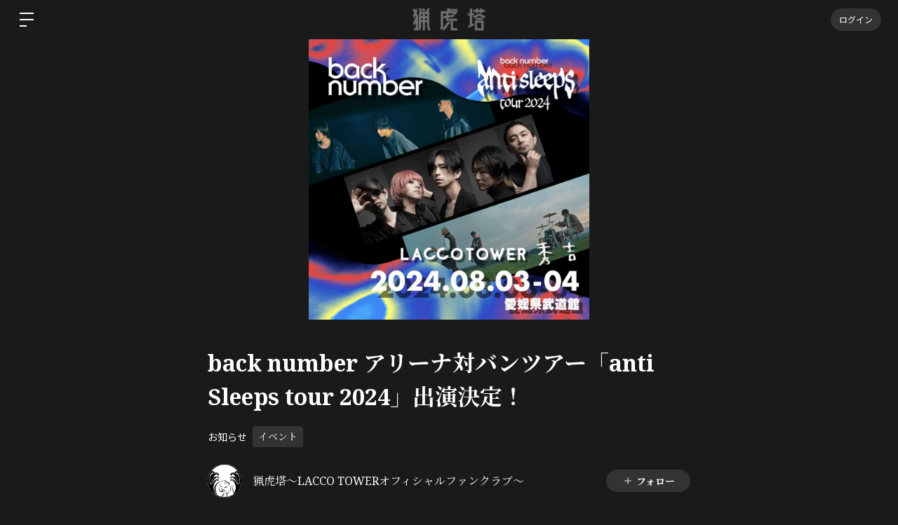

--- FILE ---
content_type: text/html; charset=utf-8
request_url: https://lacco-to.bitfan.id/contents/168851
body_size: 35972
content:
<!doctype html>
<html lang="ja">
  <head prefix="og: http://ogp.me/ns# fb: http://ogp.me/ns/fb#">
    <meta charset="utf-8">
<meta http-equiv="x-ua-compatible" content="ie=edge">
<script type="text/javascript">window.NREUM||(NREUM={});NREUM.info={"beacon":"bam.nr-data.net","errorBeacon":"bam.nr-data.net","licenseKey":"NRJS-48d1a7dacbd30ee64c6","applicationID":"798079491","transactionName":"dgkKQUBZVAhVQh1LRFcCC1hTX1ZLU19cTFRbEhcaQV5XEw==","queueTime":0,"applicationTime":137,"agent":""}</script>
<script type="text/javascript">(window.NREUM||(NREUM={})).init={privacy:{cookies_enabled:false},ajax:{deny_list:["bam.nr-data.net"]},feature_flags:["soft_nav"]};(window.NREUM||(NREUM={})).loader_config={xpid:"Vg8FVVNVDhAHXVlSAAgDX1U=",licenseKey:"NRJS-48d1a7dacbd30ee64c6",applicationID:"798079491",browserID:"798079847"};;/*! For license information please see nr-loader-full-1.308.0.min.js.LICENSE.txt */
(()=>{var e,t,r={384:(e,t,r)=>{"use strict";r.d(t,{NT:()=>a,US:()=>u,Zm:()=>o,bQ:()=>d,dV:()=>c,pV:()=>l});var n=r(6154),i=r(1863),s=r(1910);const a={beacon:"bam.nr-data.net",errorBeacon:"bam.nr-data.net"};function o(){return n.gm.NREUM||(n.gm.NREUM={}),void 0===n.gm.newrelic&&(n.gm.newrelic=n.gm.NREUM),n.gm.NREUM}function c(){let e=o();return e.o||(e.o={ST:n.gm.setTimeout,SI:n.gm.setImmediate||n.gm.setInterval,CT:n.gm.clearTimeout,XHR:n.gm.XMLHttpRequest,REQ:n.gm.Request,EV:n.gm.Event,PR:n.gm.Promise,MO:n.gm.MutationObserver,FETCH:n.gm.fetch,WS:n.gm.WebSocket},(0,s.i)(...Object.values(e.o))),e}function d(e,t){let r=o();r.initializedAgents??={},t.initializedAt={ms:(0,i.t)(),date:new Date},r.initializedAgents[e]=t}function u(e,t){o()[e]=t}function l(){return function(){let e=o();const t=e.info||{};e.info={beacon:a.beacon,errorBeacon:a.errorBeacon,...t}}(),function(){let e=o();const t=e.init||{};e.init={...t}}(),c(),function(){let e=o();const t=e.loader_config||{};e.loader_config={...t}}(),o()}},782:(e,t,r)=>{"use strict";r.d(t,{T:()=>n});const n=r(860).K7.pageViewTiming},860:(e,t,r)=>{"use strict";r.d(t,{$J:()=>u,K7:()=>c,P3:()=>d,XX:()=>i,Yy:()=>o,df:()=>s,qY:()=>n,v4:()=>a});const n="events",i="jserrors",s="browser/blobs",a="rum",o="browser/logs",c={ajax:"ajax",genericEvents:"generic_events",jserrors:i,logging:"logging",metrics:"metrics",pageAction:"page_action",pageViewEvent:"page_view_event",pageViewTiming:"page_view_timing",sessionReplay:"session_replay",sessionTrace:"session_trace",softNav:"soft_navigations",spa:"spa"},d={[c.pageViewEvent]:1,[c.pageViewTiming]:2,[c.metrics]:3,[c.jserrors]:4,[c.spa]:5,[c.ajax]:6,[c.sessionTrace]:7,[c.softNav]:8,[c.sessionReplay]:9,[c.logging]:10,[c.genericEvents]:11},u={[c.pageViewEvent]:a,[c.pageViewTiming]:n,[c.ajax]:n,[c.spa]:n,[c.softNav]:n,[c.metrics]:i,[c.jserrors]:i,[c.sessionTrace]:s,[c.sessionReplay]:s,[c.logging]:o,[c.genericEvents]:"ins"}},944:(e,t,r)=>{"use strict";r.d(t,{R:()=>i});var n=r(3241);function i(e,t){"function"==typeof console.debug&&(console.debug("New Relic Warning: https://github.com/newrelic/newrelic-browser-agent/blob/main/docs/warning-codes.md#".concat(e),t),(0,n.W)({agentIdentifier:null,drained:null,type:"data",name:"warn",feature:"warn",data:{code:e,secondary:t}}))}},993:(e,t,r)=>{"use strict";r.d(t,{A$:()=>s,ET:()=>a,TZ:()=>o,p_:()=>i});var n=r(860);const i={ERROR:"ERROR",WARN:"WARN",INFO:"INFO",DEBUG:"DEBUG",TRACE:"TRACE"},s={OFF:0,ERROR:1,WARN:2,INFO:3,DEBUG:4,TRACE:5},a="log",o=n.K7.logging},1541:(e,t,r)=>{"use strict";r.d(t,{U:()=>i,f:()=>n});const n={MFE:"MFE",BA:"BA"};function i(e,t){if(2!==t?.harvestEndpointVersion)return{};const r=t.agentRef.runtime.appMetadata.agents[0].entityGuid;return e?{"source.id":e.id,"source.name":e.name,"source.type":e.type,"parent.id":e.parent?.id||r,"parent.type":e.parent?.type||n.BA}:{"entity.guid":r,appId:t.agentRef.info.applicationID}}},1687:(e,t,r)=>{"use strict";r.d(t,{Ak:()=>d,Ze:()=>h,x3:()=>u});var n=r(3241),i=r(7836),s=r(3606),a=r(860),o=r(2646);const c={};function d(e,t){const r={staged:!1,priority:a.P3[t]||0};l(e),c[e].get(t)||c[e].set(t,r)}function u(e,t){e&&c[e]&&(c[e].get(t)&&c[e].delete(t),p(e,t,!1),c[e].size&&f(e))}function l(e){if(!e)throw new Error("agentIdentifier required");c[e]||(c[e]=new Map)}function h(e="",t="feature",r=!1){if(l(e),!e||!c[e].get(t)||r)return p(e,t);c[e].get(t).staged=!0,f(e)}function f(e){const t=Array.from(c[e]);t.every(([e,t])=>t.staged)&&(t.sort((e,t)=>e[1].priority-t[1].priority),t.forEach(([t])=>{c[e].delete(t),p(e,t)}))}function p(e,t,r=!0){const a=e?i.ee.get(e):i.ee,c=s.i.handlers;if(!a.aborted&&a.backlog&&c){if((0,n.W)({agentIdentifier:e,type:"lifecycle",name:"drain",feature:t}),r){const e=a.backlog[t],r=c[t];if(r){for(let t=0;e&&t<e.length;++t)g(e[t],r);Object.entries(r).forEach(([e,t])=>{Object.values(t||{}).forEach(t=>{t[0]?.on&&t[0]?.context()instanceof o.y&&t[0].on(e,t[1])})})}}a.isolatedBacklog||delete c[t],a.backlog[t]=null,a.emit("drain-"+t,[])}}function g(e,t){var r=e[1];Object.values(t[r]||{}).forEach(t=>{var r=e[0];if(t[0]===r){var n=t[1],i=e[3],s=e[2];n.apply(i,s)}})}},1738:(e,t,r)=>{"use strict";r.d(t,{U:()=>f,Y:()=>h});var n=r(3241),i=r(9908),s=r(1863),a=r(944),o=r(5701),c=r(3969),d=r(8362),u=r(860),l=r(4261);function h(e,t,r,s){const h=s||r;!h||h[e]&&h[e]!==d.d.prototype[e]||(h[e]=function(){(0,i.p)(c.xV,["API/"+e+"/called"],void 0,u.K7.metrics,r.ee),(0,n.W)({agentIdentifier:r.agentIdentifier,drained:!!o.B?.[r.agentIdentifier],type:"data",name:"api",feature:l.Pl+e,data:{}});try{return t.apply(this,arguments)}catch(e){(0,a.R)(23,e)}})}function f(e,t,r,n,a){const o=e.info;null===r?delete o.jsAttributes[t]:o.jsAttributes[t]=r,(a||null===r)&&(0,i.p)(l.Pl+n,[(0,s.t)(),t,r],void 0,"session",e.ee)}},1741:(e,t,r)=>{"use strict";r.d(t,{W:()=>s});var n=r(944),i=r(4261);class s{#e(e,...t){if(this[e]!==s.prototype[e])return this[e](...t);(0,n.R)(35,e)}addPageAction(e,t){return this.#e(i.hG,e,t)}register(e){return this.#e(i.eY,e)}recordCustomEvent(e,t){return this.#e(i.fF,e,t)}setPageViewName(e,t){return this.#e(i.Fw,e,t)}setCustomAttribute(e,t,r){return this.#e(i.cD,e,t,r)}noticeError(e,t){return this.#e(i.o5,e,t)}setUserId(e,t=!1){return this.#e(i.Dl,e,t)}setApplicationVersion(e){return this.#e(i.nb,e)}setErrorHandler(e){return this.#e(i.bt,e)}addRelease(e,t){return this.#e(i.k6,e,t)}log(e,t){return this.#e(i.$9,e,t)}start(){return this.#e(i.d3)}finished(e){return this.#e(i.BL,e)}recordReplay(){return this.#e(i.CH)}pauseReplay(){return this.#e(i.Tb)}addToTrace(e){return this.#e(i.U2,e)}setCurrentRouteName(e){return this.#e(i.PA,e)}interaction(e){return this.#e(i.dT,e)}wrapLogger(e,t,r){return this.#e(i.Wb,e,t,r)}measure(e,t){return this.#e(i.V1,e,t)}consent(e){return this.#e(i.Pv,e)}}},1863:(e,t,r)=>{"use strict";function n(){return Math.floor(performance.now())}r.d(t,{t:()=>n})},1910:(e,t,r)=>{"use strict";r.d(t,{i:()=>s});var n=r(944);const i=new Map;function s(...e){return e.every(e=>{if(i.has(e))return i.get(e);const t="function"==typeof e?e.toString():"",r=t.includes("[native code]"),s=t.includes("nrWrapper");return r||s||(0,n.R)(64,e?.name||t),i.set(e,r),r})}},2555:(e,t,r)=>{"use strict";r.d(t,{D:()=>o,f:()=>a});var n=r(384),i=r(8122);const s={beacon:n.NT.beacon,errorBeacon:n.NT.errorBeacon,licenseKey:void 0,applicationID:void 0,sa:void 0,queueTime:void 0,applicationTime:void 0,ttGuid:void 0,user:void 0,account:void 0,product:void 0,extra:void 0,jsAttributes:{},userAttributes:void 0,atts:void 0,transactionName:void 0,tNamePlain:void 0};function a(e){try{return!!e.licenseKey&&!!e.errorBeacon&&!!e.applicationID}catch(e){return!1}}const o=e=>(0,i.a)(e,s)},2614:(e,t,r)=>{"use strict";r.d(t,{BB:()=>a,H3:()=>n,g:()=>d,iL:()=>c,tS:()=>o,uh:()=>i,wk:()=>s});const n="NRBA",i="SESSION",s=144e5,a=18e5,o={STARTED:"session-started",PAUSE:"session-pause",RESET:"session-reset",RESUME:"session-resume",UPDATE:"session-update"},c={SAME_TAB:"same-tab",CROSS_TAB:"cross-tab"},d={OFF:0,FULL:1,ERROR:2}},2646:(e,t,r)=>{"use strict";r.d(t,{y:()=>n});class n{constructor(e){this.contextId=e}}},2843:(e,t,r)=>{"use strict";r.d(t,{G:()=>s,u:()=>i});var n=r(3878);function i(e,t=!1,r,i){(0,n.DD)("visibilitychange",function(){if(t)return void("hidden"===document.visibilityState&&e());e(document.visibilityState)},r,i)}function s(e,t,r){(0,n.sp)("pagehide",e,t,r)}},3241:(e,t,r)=>{"use strict";r.d(t,{W:()=>s});var n=r(6154);const i="newrelic";function s(e={}){try{n.gm.dispatchEvent(new CustomEvent(i,{detail:e}))}catch(e){}}},3304:(e,t,r)=>{"use strict";r.d(t,{A:()=>s});var n=r(7836);const i=()=>{const e=new WeakSet;return(t,r)=>{if("object"==typeof r&&null!==r){if(e.has(r))return;e.add(r)}return r}};function s(e){try{return JSON.stringify(e,i())??""}catch(e){try{n.ee.emit("internal-error",[e])}catch(e){}return""}}},3333:(e,t,r)=>{"use strict";r.d(t,{$v:()=>u,TZ:()=>n,Xh:()=>c,Zp:()=>i,kd:()=>d,mq:()=>o,nf:()=>a,qN:()=>s});const n=r(860).K7.genericEvents,i=["auxclick","click","copy","keydown","paste","scrollend"],s=["focus","blur"],a=4,o=1e3,c=2e3,d=["PageAction","UserAction","BrowserPerformance"],u={RESOURCES:"experimental.resources",REGISTER:"register"}},3434:(e,t,r)=>{"use strict";r.d(t,{Jt:()=>s,YM:()=>d});var n=r(7836),i=r(5607);const s="nr@original:".concat(i.W),a=50;var o=Object.prototype.hasOwnProperty,c=!1;function d(e,t){return e||(e=n.ee),r.inPlace=function(e,t,n,i,s){n||(n="");const a="-"===n.charAt(0);for(let o=0;o<t.length;o++){const c=t[o],d=e[c];l(d)||(e[c]=r(d,a?c+n:n,i,c,s))}},r.flag=s,r;function r(t,r,n,c,d){return l(t)?t:(r||(r=""),nrWrapper[s]=t,function(e,t,r){if(Object.defineProperty&&Object.keys)try{return Object.keys(e).forEach(function(r){Object.defineProperty(t,r,{get:function(){return e[r]},set:function(t){return e[r]=t,t}})}),t}catch(e){u([e],r)}for(var n in e)o.call(e,n)&&(t[n]=e[n])}(t,nrWrapper,e),nrWrapper);function nrWrapper(){var s,o,l,h;let f;try{o=this,s=[...arguments],l="function"==typeof n?n(s,o):n||{}}catch(t){u([t,"",[s,o,c],l],e)}i(r+"start",[s,o,c],l,d);const p=performance.now();let g;try{return h=t.apply(o,s),g=performance.now(),h}catch(e){throw g=performance.now(),i(r+"err",[s,o,e],l,d),f=e,f}finally{const e=g-p,t={start:p,end:g,duration:e,isLongTask:e>=a,methodName:c,thrownError:f};t.isLongTask&&i("long-task",[t,o],l,d),i(r+"end",[s,o,h],l,d)}}}function i(r,n,i,s){if(!c||t){var a=c;c=!0;try{e.emit(r,n,i,t,s)}catch(t){u([t,r,n,i],e)}c=a}}}function u(e,t){t||(t=n.ee);try{t.emit("internal-error",e)}catch(e){}}function l(e){return!(e&&"function"==typeof e&&e.apply&&!e[s])}},3606:(e,t,r)=>{"use strict";r.d(t,{i:()=>s});var n=r(9908);s.on=a;var i=s.handlers={};function s(e,t,r,s){a(s||n.d,i,e,t,r)}function a(e,t,r,i,s){s||(s="feature"),e||(e=n.d);var a=t[s]=t[s]||{};(a[r]=a[r]||[]).push([e,i])}},3738:(e,t,r)=>{"use strict";r.d(t,{He:()=>i,Kp:()=>o,Lc:()=>d,Rz:()=>u,TZ:()=>n,bD:()=>s,d3:()=>a,jx:()=>l,sl:()=>h,uP:()=>c});const n=r(860).K7.sessionTrace,i="bstResource",s="resource",a="-start",o="-end",c="fn"+a,d="fn"+o,u="pushState",l=1e3,h=3e4},3785:(e,t,r)=>{"use strict";r.d(t,{R:()=>c,b:()=>d});var n=r(9908),i=r(1863),s=r(860),a=r(3969),o=r(993);function c(e,t,r={},c=o.p_.INFO,d=!0,u,l=(0,i.t)()){(0,n.p)(a.xV,["API/logging/".concat(c.toLowerCase(),"/called")],void 0,s.K7.metrics,e),(0,n.p)(o.ET,[l,t,r,c,d,u],void 0,s.K7.logging,e)}function d(e){return"string"==typeof e&&Object.values(o.p_).some(t=>t===e.toUpperCase().trim())}},3878:(e,t,r)=>{"use strict";function n(e,t){return{capture:e,passive:!1,signal:t}}function i(e,t,r=!1,i){window.addEventListener(e,t,n(r,i))}function s(e,t,r=!1,i){document.addEventListener(e,t,n(r,i))}r.d(t,{DD:()=>s,jT:()=>n,sp:()=>i})},3969:(e,t,r)=>{"use strict";r.d(t,{TZ:()=>n,XG:()=>o,rs:()=>i,xV:()=>a,z_:()=>s});const n=r(860).K7.metrics,i="sm",s="cm",a="storeSupportabilityMetrics",o="storeEventMetrics"},4234:(e,t,r)=>{"use strict";r.d(t,{W:()=>s});var n=r(7836),i=r(1687);class s{constructor(e,t){this.agentIdentifier=e,this.ee=n.ee.get(e),this.featureName=t,this.blocked=!1}deregisterDrain(){(0,i.x3)(this.agentIdentifier,this.featureName)}}},4261:(e,t,r)=>{"use strict";r.d(t,{$9:()=>d,BL:()=>o,CH:()=>f,Dl:()=>w,Fw:()=>y,PA:()=>m,Pl:()=>n,Pv:()=>T,Tb:()=>l,U2:()=>s,V1:()=>E,Wb:()=>x,bt:()=>b,cD:()=>v,d3:()=>R,dT:()=>c,eY:()=>p,fF:()=>h,hG:()=>i,k6:()=>a,nb:()=>g,o5:()=>u});const n="api-",i="addPageAction",s="addToTrace",a="addRelease",o="finished",c="interaction",d="log",u="noticeError",l="pauseReplay",h="recordCustomEvent",f="recordReplay",p="register",g="setApplicationVersion",m="setCurrentRouteName",v="setCustomAttribute",b="setErrorHandler",y="setPageViewName",w="setUserId",R="start",x="wrapLogger",E="measure",T="consent"},5205:(e,t,r)=>{"use strict";r.d(t,{j:()=>S});var n=r(384),i=r(1741);var s=r(2555),a=r(3333);const o=e=>{if(!e||"string"!=typeof e)return!1;try{document.createDocumentFragment().querySelector(e)}catch{return!1}return!0};var c=r(2614),d=r(944),u=r(8122);const l="[data-nr-mask]",h=e=>(0,u.a)(e,(()=>{const e={feature_flags:[],experimental:{allow_registered_children:!1,resources:!1},mask_selector:"*",block_selector:"[data-nr-block]",mask_input_options:{color:!1,date:!1,"datetime-local":!1,email:!1,month:!1,number:!1,range:!1,search:!1,tel:!1,text:!1,time:!1,url:!1,week:!1,textarea:!1,select:!1,password:!0}};return{ajax:{deny_list:void 0,block_internal:!0,enabled:!0,autoStart:!0},api:{get allow_registered_children(){return e.feature_flags.includes(a.$v.REGISTER)||e.experimental.allow_registered_children},set allow_registered_children(t){e.experimental.allow_registered_children=t},duplicate_registered_data:!1},browser_consent_mode:{enabled:!1},distributed_tracing:{enabled:void 0,exclude_newrelic_header:void 0,cors_use_newrelic_header:void 0,cors_use_tracecontext_headers:void 0,allowed_origins:void 0},get feature_flags(){return e.feature_flags},set feature_flags(t){e.feature_flags=t},generic_events:{enabled:!0,autoStart:!0},harvest:{interval:30},jserrors:{enabled:!0,autoStart:!0},logging:{enabled:!0,autoStart:!0},metrics:{enabled:!0,autoStart:!0},obfuscate:void 0,page_action:{enabled:!0},page_view_event:{enabled:!0,autoStart:!0},page_view_timing:{enabled:!0,autoStart:!0},performance:{capture_marks:!1,capture_measures:!1,capture_detail:!0,resources:{get enabled(){return e.feature_flags.includes(a.$v.RESOURCES)||e.experimental.resources},set enabled(t){e.experimental.resources=t},asset_types:[],first_party_domains:[],ignore_newrelic:!0}},privacy:{cookies_enabled:!0},proxy:{assets:void 0,beacon:void 0},session:{expiresMs:c.wk,inactiveMs:c.BB},session_replay:{autoStart:!0,enabled:!1,preload:!1,sampling_rate:10,error_sampling_rate:100,collect_fonts:!1,inline_images:!1,fix_stylesheets:!0,mask_all_inputs:!0,get mask_text_selector(){return e.mask_selector},set mask_text_selector(t){o(t)?e.mask_selector="".concat(t,",").concat(l):""===t||null===t?e.mask_selector=l:(0,d.R)(5,t)},get block_class(){return"nr-block"},get ignore_class(){return"nr-ignore"},get mask_text_class(){return"nr-mask"},get block_selector(){return e.block_selector},set block_selector(t){o(t)?e.block_selector+=",".concat(t):""!==t&&(0,d.R)(6,t)},get mask_input_options(){return e.mask_input_options},set mask_input_options(t){t&&"object"==typeof t?e.mask_input_options={...t,password:!0}:(0,d.R)(7,t)}},session_trace:{enabled:!0,autoStart:!0},soft_navigations:{enabled:!0,autoStart:!0},spa:{enabled:!0,autoStart:!0},ssl:void 0,user_actions:{enabled:!0,elementAttributes:["id","className","tagName","type"]}}})());var f=r(6154),p=r(9324);let g=0;const m={buildEnv:p.F3,distMethod:p.Xs,version:p.xv,originTime:f.WN},v={consented:!1},b={appMetadata:{},get consented(){return this.session?.state?.consent||v.consented},set consented(e){v.consented=e},customTransaction:void 0,denyList:void 0,disabled:!1,harvester:void 0,isolatedBacklog:!1,isRecording:!1,loaderType:void 0,maxBytes:3e4,obfuscator:void 0,onerror:void 0,ptid:void 0,releaseIds:{},session:void 0,timeKeeper:void 0,registeredEntities:[],jsAttributesMetadata:{bytes:0},get harvestCount(){return++g}},y=e=>{const t=(0,u.a)(e,b),r=Object.keys(m).reduce((e,t)=>(e[t]={value:m[t],writable:!1,configurable:!0,enumerable:!0},e),{});return Object.defineProperties(t,r)};var w=r(5701);const R=e=>{const t=e.startsWith("http");e+="/",r.p=t?e:"https://"+e};var x=r(7836),E=r(3241);const T={accountID:void 0,trustKey:void 0,agentID:void 0,licenseKey:void 0,applicationID:void 0,xpid:void 0},A=e=>(0,u.a)(e,T),_=new Set;function S(e,t={},r,a){let{init:o,info:c,loader_config:d,runtime:u={},exposed:l=!0}=t;if(!c){const e=(0,n.pV)();o=e.init,c=e.info,d=e.loader_config}e.init=h(o||{}),e.loader_config=A(d||{}),c.jsAttributes??={},f.bv&&(c.jsAttributes.isWorker=!0),e.info=(0,s.D)(c);const p=e.init,g=[c.beacon,c.errorBeacon];_.has(e.agentIdentifier)||(p.proxy.assets&&(R(p.proxy.assets),g.push(p.proxy.assets)),p.proxy.beacon&&g.push(p.proxy.beacon),e.beacons=[...g],function(e){const t=(0,n.pV)();Object.getOwnPropertyNames(i.W.prototype).forEach(r=>{const n=i.W.prototype[r];if("function"!=typeof n||"constructor"===n)return;let s=t[r];e[r]&&!1!==e.exposed&&"micro-agent"!==e.runtime?.loaderType&&(t[r]=(...t)=>{const n=e[r](...t);return s?s(...t):n})})}(e),(0,n.US)("activatedFeatures",w.B)),u.denyList=[...p.ajax.deny_list||[],...p.ajax.block_internal?g:[]],u.ptid=e.agentIdentifier,u.loaderType=r,e.runtime=y(u),_.has(e.agentIdentifier)||(e.ee=x.ee.get(e.agentIdentifier),e.exposed=l,(0,E.W)({agentIdentifier:e.agentIdentifier,drained:!!w.B?.[e.agentIdentifier],type:"lifecycle",name:"initialize",feature:void 0,data:e.config})),_.add(e.agentIdentifier)}},5270:(e,t,r)=>{"use strict";r.d(t,{Aw:()=>a,SR:()=>s,rF:()=>o});var n=r(384),i=r(7767);function s(e){return!!(0,n.dV)().o.MO&&(0,i.V)(e)&&!0===e?.session_trace.enabled}function a(e){return!0===e?.session_replay.preload&&s(e)}function o(e,t){try{if("string"==typeof t?.type){if("password"===t.type.toLowerCase())return"*".repeat(e?.length||0);if(void 0!==t?.dataset?.nrUnmask||t?.classList?.contains("nr-unmask"))return e}}catch(e){}return"string"==typeof e?e.replace(/[\S]/g,"*"):"*".repeat(e?.length||0)}},5289:(e,t,r)=>{"use strict";r.d(t,{GG:()=>a,Qr:()=>c,sB:()=>o});var n=r(3878),i=r(6389);function s(){return"undefined"==typeof document||"complete"===document.readyState}function a(e,t){if(s())return e();const r=(0,i.J)(e),a=setInterval(()=>{s()&&(clearInterval(a),r())},500);(0,n.sp)("load",r,t)}function o(e){if(s())return e();(0,n.DD)("DOMContentLoaded",e)}function c(e){if(s())return e();(0,n.sp)("popstate",e)}},5607:(e,t,r)=>{"use strict";r.d(t,{W:()=>n});const n=(0,r(9566).bz)()},5701:(e,t,r)=>{"use strict";r.d(t,{B:()=>s,t:()=>a});var n=r(3241);const i=new Set,s={};function a(e,t){const r=t.agentIdentifier;s[r]??={},e&&"object"==typeof e&&(i.has(r)||(t.ee.emit("rumresp",[e]),s[r]=e,i.add(r),(0,n.W)({agentIdentifier:r,loaded:!0,drained:!0,type:"lifecycle",name:"load",feature:void 0,data:e})))}},6154:(e,t,r)=>{"use strict";r.d(t,{OF:()=>d,RI:()=>i,WN:()=>h,bv:()=>s,eN:()=>f,gm:()=>a,lR:()=>l,m:()=>c,mw:()=>o,sb:()=>u});var n=r(1863);const i="undefined"!=typeof window&&!!window.document,s="undefined"!=typeof WorkerGlobalScope&&("undefined"!=typeof self&&self instanceof WorkerGlobalScope&&self.navigator instanceof WorkerNavigator||"undefined"!=typeof globalThis&&globalThis instanceof WorkerGlobalScope&&globalThis.navigator instanceof WorkerNavigator),a=i?window:"undefined"!=typeof WorkerGlobalScope&&("undefined"!=typeof self&&self instanceof WorkerGlobalScope&&self||"undefined"!=typeof globalThis&&globalThis instanceof WorkerGlobalScope&&globalThis),o=Boolean("hidden"===a?.document?.visibilityState),c=""+a?.location,d=/iPad|iPhone|iPod/.test(a.navigator?.userAgent),u=d&&"undefined"==typeof SharedWorker,l=(()=>{const e=a.navigator?.userAgent?.match(/Firefox[/\s](\d+\.\d+)/);return Array.isArray(e)&&e.length>=2?+e[1]:0})(),h=Date.now()-(0,n.t)(),f=()=>"undefined"!=typeof PerformanceNavigationTiming&&a?.performance?.getEntriesByType("navigation")?.[0]?.responseStart},6344:(e,t,r)=>{"use strict";r.d(t,{BB:()=>u,Qb:()=>l,TZ:()=>i,Ug:()=>a,Vh:()=>s,_s:()=>o,bc:()=>d,yP:()=>c});var n=r(2614);const i=r(860).K7.sessionReplay,s="errorDuringReplay",a=.12,o={DomContentLoaded:0,Load:1,FullSnapshot:2,IncrementalSnapshot:3,Meta:4,Custom:5},c={[n.g.ERROR]:15e3,[n.g.FULL]:3e5,[n.g.OFF]:0},d={RESET:{message:"Session was reset",sm:"Reset"},IMPORT:{message:"Recorder failed to import",sm:"Import"},TOO_MANY:{message:"429: Too Many Requests",sm:"Too-Many"},TOO_BIG:{message:"Payload was too large",sm:"Too-Big"},CROSS_TAB:{message:"Session Entity was set to OFF on another tab",sm:"Cross-Tab"},ENTITLEMENTS:{message:"Session Replay is not allowed and will not be started",sm:"Entitlement"}},u=5e3,l={API:"api",RESUME:"resume",SWITCH_TO_FULL:"switchToFull",INITIALIZE:"initialize",PRELOAD:"preload"}},6389:(e,t,r)=>{"use strict";function n(e,t=500,r={}){const n=r?.leading||!1;let i;return(...r)=>{n&&void 0===i&&(e.apply(this,r),i=setTimeout(()=>{i=clearTimeout(i)},t)),n||(clearTimeout(i),i=setTimeout(()=>{e.apply(this,r)},t))}}function i(e){let t=!1;return(...r)=>{t||(t=!0,e.apply(this,r))}}r.d(t,{J:()=>i,s:()=>n})},6630:(e,t,r)=>{"use strict";r.d(t,{T:()=>n});const n=r(860).K7.pageViewEvent},6774:(e,t,r)=>{"use strict";r.d(t,{T:()=>n});const n=r(860).K7.jserrors},7295:(e,t,r)=>{"use strict";r.d(t,{Xv:()=>a,gX:()=>i,iW:()=>s});var n=[];function i(e){if(!e||s(e))return!1;if(0===n.length)return!0;if("*"===n[0].hostname)return!1;for(var t=0;t<n.length;t++){var r=n[t];if(r.hostname.test(e.hostname)&&r.pathname.test(e.pathname))return!1}return!0}function s(e){return void 0===e.hostname}function a(e){if(n=[],e&&e.length)for(var t=0;t<e.length;t++){let r=e[t];if(!r)continue;if("*"===r)return void(n=[{hostname:"*"}]);0===r.indexOf("http://")?r=r.substring(7):0===r.indexOf("https://")&&(r=r.substring(8));const i=r.indexOf("/");let s,a;i>0?(s=r.substring(0,i),a=r.substring(i)):(s=r,a="*");let[c]=s.split(":");n.push({hostname:o(c),pathname:o(a,!0)})}}function o(e,t=!1){const r=e.replace(/[.+?^${}()|[\]\\]/g,e=>"\\"+e).replace(/\*/g,".*?");return new RegExp((t?"^":"")+r+"$")}},7485:(e,t,r)=>{"use strict";r.d(t,{D:()=>i});var n=r(6154);function i(e){if(0===(e||"").indexOf("data:"))return{protocol:"data"};try{const t=new URL(e,location.href),r={port:t.port,hostname:t.hostname,pathname:t.pathname,search:t.search,protocol:t.protocol.slice(0,t.protocol.indexOf(":")),sameOrigin:t.protocol===n.gm?.location?.protocol&&t.host===n.gm?.location?.host};return r.port&&""!==r.port||("http:"===t.protocol&&(r.port="80"),"https:"===t.protocol&&(r.port="443")),r.pathname&&""!==r.pathname?r.pathname.startsWith("/")||(r.pathname="/".concat(r.pathname)):r.pathname="/",r}catch(e){return{}}}},7699:(e,t,r)=>{"use strict";r.d(t,{It:()=>s,KC:()=>o,No:()=>i,qh:()=>a});var n=r(860);const i=16e3,s=1e6,a="SESSION_ERROR",o={[n.K7.logging]:!0,[n.K7.genericEvents]:!1,[n.K7.jserrors]:!1,[n.K7.ajax]:!1}},7767:(e,t,r)=>{"use strict";r.d(t,{V:()=>i});var n=r(6154);const i=e=>n.RI&&!0===e?.privacy.cookies_enabled},7836:(e,t,r)=>{"use strict";r.d(t,{P:()=>o,ee:()=>c});var n=r(384),i=r(8990),s=r(2646),a=r(5607);const o="nr@context:".concat(a.W),c=function e(t,r){var n={},a={},u={},l=!1;try{l=16===r.length&&d.initializedAgents?.[r]?.runtime.isolatedBacklog}catch(e){}var h={on:p,addEventListener:p,removeEventListener:function(e,t){var r=n[e];if(!r)return;for(var i=0;i<r.length;i++)r[i]===t&&r.splice(i,1)},emit:function(e,r,n,i,s){!1!==s&&(s=!0);if(c.aborted&&!i)return;t&&s&&t.emit(e,r,n);var o=f(n);g(e).forEach(e=>{e.apply(o,r)});var d=v()[a[e]];d&&d.push([h,e,r,o]);return o},get:m,listeners:g,context:f,buffer:function(e,t){const r=v();if(t=t||"feature",h.aborted)return;Object.entries(e||{}).forEach(([e,n])=>{a[n]=t,t in r||(r[t]=[])})},abort:function(){h._aborted=!0,Object.keys(h.backlog).forEach(e=>{delete h.backlog[e]})},isBuffering:function(e){return!!v()[a[e]]},debugId:r,backlog:l?{}:t&&"object"==typeof t.backlog?t.backlog:{},isolatedBacklog:l};return Object.defineProperty(h,"aborted",{get:()=>{let e=h._aborted||!1;return e||(t&&(e=t.aborted),e)}}),h;function f(e){return e&&e instanceof s.y?e:e?(0,i.I)(e,o,()=>new s.y(o)):new s.y(o)}function p(e,t){n[e]=g(e).concat(t)}function g(e){return n[e]||[]}function m(t){return u[t]=u[t]||e(h,t)}function v(){return h.backlog}}(void 0,"globalEE"),d=(0,n.Zm)();d.ee||(d.ee=c)},8122:(e,t,r)=>{"use strict";r.d(t,{a:()=>i});var n=r(944);function i(e,t){try{if(!e||"object"!=typeof e)return(0,n.R)(3);if(!t||"object"!=typeof t)return(0,n.R)(4);const r=Object.create(Object.getPrototypeOf(t),Object.getOwnPropertyDescriptors(t)),s=0===Object.keys(r).length?e:r;for(let a in s)if(void 0!==e[a])try{if(null===e[a]){r[a]=null;continue}Array.isArray(e[a])&&Array.isArray(t[a])?r[a]=Array.from(new Set([...e[a],...t[a]])):"object"==typeof e[a]&&"object"==typeof t[a]?r[a]=i(e[a],t[a]):r[a]=e[a]}catch(e){r[a]||(0,n.R)(1,e)}return r}catch(e){(0,n.R)(2,e)}}},8139:(e,t,r)=>{"use strict";r.d(t,{u:()=>h});var n=r(7836),i=r(3434),s=r(8990),a=r(6154);const o={},c=a.gm.XMLHttpRequest,d="addEventListener",u="removeEventListener",l="nr@wrapped:".concat(n.P);function h(e){var t=function(e){return(e||n.ee).get("events")}(e);if(o[t.debugId]++)return t;o[t.debugId]=1;var r=(0,i.YM)(t,!0);function h(e){r.inPlace(e,[d,u],"-",p)}function p(e,t){return e[1]}return"getPrototypeOf"in Object&&(a.RI&&f(document,h),c&&f(c.prototype,h),f(a.gm,h)),t.on(d+"-start",function(e,t){var n=e[1];if(null!==n&&("function"==typeof n||"object"==typeof n)&&"newrelic"!==e[0]){var i=(0,s.I)(n,l,function(){var e={object:function(){if("function"!=typeof n.handleEvent)return;return n.handleEvent.apply(n,arguments)},function:n}[typeof n];return e?r(e,"fn-",null,e.name||"anonymous"):n});this.wrapped=e[1]=i}}),t.on(u+"-start",function(e){e[1]=this.wrapped||e[1]}),t}function f(e,t,...r){let n=e;for(;"object"==typeof n&&!Object.prototype.hasOwnProperty.call(n,d);)n=Object.getPrototypeOf(n);n&&t(n,...r)}},8362:(e,t,r)=>{"use strict";r.d(t,{d:()=>s});var n=r(9566),i=r(1741);class s extends i.W{agentIdentifier=(0,n.LA)(16)}},8374:(e,t,r)=>{r.nc=(()=>{try{return document?.currentScript?.nonce}catch(e){}return""})()},8990:(e,t,r)=>{"use strict";r.d(t,{I:()=>i});var n=Object.prototype.hasOwnProperty;function i(e,t,r){if(n.call(e,t))return e[t];var i=r();if(Object.defineProperty&&Object.keys)try{return Object.defineProperty(e,t,{value:i,writable:!0,enumerable:!1}),i}catch(e){}return e[t]=i,i}},9119:(e,t,r)=>{"use strict";r.d(t,{L:()=>s});var n=/([^?#]*)[^#]*(#[^?]*|$).*/,i=/([^?#]*)().*/;function s(e,t){return e?e.replace(t?n:i,"$1$2"):e}},9300:(e,t,r)=>{"use strict";r.d(t,{T:()=>n});const n=r(860).K7.ajax},9324:(e,t,r)=>{"use strict";r.d(t,{AJ:()=>a,F3:()=>i,Xs:()=>s,Yq:()=>o,xv:()=>n});const n="1.308.0",i="PROD",s="CDN",a="@newrelic/rrweb",o="1.0.1"},9566:(e,t,r)=>{"use strict";r.d(t,{LA:()=>o,ZF:()=>c,bz:()=>a,el:()=>d});var n=r(6154);const i="xxxxxxxx-xxxx-4xxx-yxxx-xxxxxxxxxxxx";function s(e,t){return e?15&e[t]:16*Math.random()|0}function a(){const e=n.gm?.crypto||n.gm?.msCrypto;let t,r=0;return e&&e.getRandomValues&&(t=e.getRandomValues(new Uint8Array(30))),i.split("").map(e=>"x"===e?s(t,r++).toString(16):"y"===e?(3&s()|8).toString(16):e).join("")}function o(e){const t=n.gm?.crypto||n.gm?.msCrypto;let r,i=0;t&&t.getRandomValues&&(r=t.getRandomValues(new Uint8Array(e)));const a=[];for(var o=0;o<e;o++)a.push(s(r,i++).toString(16));return a.join("")}function c(){return o(16)}function d(){return o(32)}},9908:(e,t,r)=>{"use strict";r.d(t,{d:()=>n,p:()=>i});var n=r(7836).ee.get("handle");function i(e,t,r,i,s){s?(s.buffer([e],i),s.emit(e,t,r)):(n.buffer([e],i),n.emit(e,t,r))}}},n={};function i(e){var t=n[e];if(void 0!==t)return t.exports;var s=n[e]={exports:{}};return r[e](s,s.exports,i),s.exports}i.m=r,i.d=(e,t)=>{for(var r in t)i.o(t,r)&&!i.o(e,r)&&Object.defineProperty(e,r,{enumerable:!0,get:t[r]})},i.f={},i.e=e=>Promise.all(Object.keys(i.f).reduce((t,r)=>(i.f[r](e,t),t),[])),i.u=e=>({95:"nr-full-compressor",222:"nr-full-recorder",891:"nr-full"}[e]+"-1.308.0.min.js"),i.o=(e,t)=>Object.prototype.hasOwnProperty.call(e,t),e={},t="NRBA-1.308.0.PROD:",i.l=(r,n,s,a)=>{if(e[r])e[r].push(n);else{var o,c;if(void 0!==s)for(var d=document.getElementsByTagName("script"),u=0;u<d.length;u++){var l=d[u];if(l.getAttribute("src")==r||l.getAttribute("data-webpack")==t+s){o=l;break}}if(!o){c=!0;var h={891:"sha512-fcveNDcpRQS9OweGhN4uJe88Qmg+EVyH6j/wngwL2Le0m7LYyz7q+JDx7KBxsdDF4TaPVsSmHg12T3pHwdLa7w==",222:"sha512-O8ZzdvgB4fRyt7k2Qrr4STpR+tCA2mcQEig6/dP3rRy9uEx1CTKQ6cQ7Src0361y7xS434ua+zIPo265ZpjlEg==",95:"sha512-jDWejat/6/UDex/9XjYoPPmpMPuEvBCSuCg/0tnihjbn5bh9mP3An0NzFV9T5Tc+3kKhaXaZA8UIKPAanD2+Gw=="};(o=document.createElement("script")).charset="utf-8",i.nc&&o.setAttribute("nonce",i.nc),o.setAttribute("data-webpack",t+s),o.src=r,0!==o.src.indexOf(window.location.origin+"/")&&(o.crossOrigin="anonymous"),h[a]&&(o.integrity=h[a])}e[r]=[n];var f=(t,n)=>{o.onerror=o.onload=null,clearTimeout(p);var i=e[r];if(delete e[r],o.parentNode&&o.parentNode.removeChild(o),i&&i.forEach(e=>e(n)),t)return t(n)},p=setTimeout(f.bind(null,void 0,{type:"timeout",target:o}),12e4);o.onerror=f.bind(null,o.onerror),o.onload=f.bind(null,o.onload),c&&document.head.appendChild(o)}},i.r=e=>{"undefined"!=typeof Symbol&&Symbol.toStringTag&&Object.defineProperty(e,Symbol.toStringTag,{value:"Module"}),Object.defineProperty(e,"__esModule",{value:!0})},i.p="https://js-agent.newrelic.com/",(()=>{var e={85:0,959:0};i.f.j=(t,r)=>{var n=i.o(e,t)?e[t]:void 0;if(0!==n)if(n)r.push(n[2]);else{var s=new Promise((r,i)=>n=e[t]=[r,i]);r.push(n[2]=s);var a=i.p+i.u(t),o=new Error;i.l(a,r=>{if(i.o(e,t)&&(0!==(n=e[t])&&(e[t]=void 0),n)){var s=r&&("load"===r.type?"missing":r.type),a=r&&r.target&&r.target.src;o.message="Loading chunk "+t+" failed: ("+s+": "+a+")",o.name="ChunkLoadError",o.type=s,o.request=a,n[1](o)}},"chunk-"+t,t)}};var t=(t,r)=>{var n,s,[a,o,c]=r,d=0;if(a.some(t=>0!==e[t])){for(n in o)i.o(o,n)&&(i.m[n]=o[n]);if(c)c(i)}for(t&&t(r);d<a.length;d++)s=a[d],i.o(e,s)&&e[s]&&e[s][0](),e[s]=0},r=self["webpackChunk:NRBA-1.308.0.PROD"]=self["webpackChunk:NRBA-1.308.0.PROD"]||[];r.forEach(t.bind(null,0)),r.push=t.bind(null,r.push.bind(r))})(),(()=>{"use strict";i(8374);var e=i(8362),t=i(860);const r=Object.values(t.K7);var n=i(5205);var s=i(9908),a=i(1863),o=i(4261),c=i(1738);var d=i(1687),u=i(4234),l=i(5289),h=i(6154),f=i(944),p=i(5270),g=i(7767),m=i(6389),v=i(7699);class b extends u.W{constructor(e,t){super(e.agentIdentifier,t),this.agentRef=e,this.abortHandler=void 0,this.featAggregate=void 0,this.loadedSuccessfully=void 0,this.onAggregateImported=new Promise(e=>{this.loadedSuccessfully=e}),this.deferred=Promise.resolve(),!1===e.init[this.featureName].autoStart?this.deferred=new Promise((t,r)=>{this.ee.on("manual-start-all",(0,m.J)(()=>{(0,d.Ak)(e.agentIdentifier,this.featureName),t()}))}):(0,d.Ak)(e.agentIdentifier,t)}importAggregator(e,t,r={}){if(this.featAggregate)return;const n=async()=>{let n;await this.deferred;try{if((0,g.V)(e.init)){const{setupAgentSession:t}=await i.e(891).then(i.bind(i,8766));n=t(e)}}catch(e){(0,f.R)(20,e),this.ee.emit("internal-error",[e]),(0,s.p)(v.qh,[e],void 0,this.featureName,this.ee)}try{if(!this.#t(this.featureName,n,e.init))return(0,d.Ze)(this.agentIdentifier,this.featureName),void this.loadedSuccessfully(!1);const{Aggregate:i}=await t();this.featAggregate=new i(e,r),e.runtime.harvester.initializedAggregates.push(this.featAggregate),this.loadedSuccessfully(!0)}catch(e){(0,f.R)(34,e),this.abortHandler?.(),(0,d.Ze)(this.agentIdentifier,this.featureName,!0),this.loadedSuccessfully(!1),this.ee&&this.ee.abort()}};h.RI?(0,l.GG)(()=>n(),!0):n()}#t(e,r,n){if(this.blocked)return!1;switch(e){case t.K7.sessionReplay:return(0,p.SR)(n)&&!!r;case t.K7.sessionTrace:return!!r;default:return!0}}}var y=i(6630),w=i(2614),R=i(3241);class x extends b{static featureName=y.T;constructor(e){var t;super(e,y.T),this.setupInspectionEvents(e.agentIdentifier),t=e,(0,c.Y)(o.Fw,function(e,r){"string"==typeof e&&("/"!==e.charAt(0)&&(e="/"+e),t.runtime.customTransaction=(r||"http://custom.transaction")+e,(0,s.p)(o.Pl+o.Fw,[(0,a.t)()],void 0,void 0,t.ee))},t),this.importAggregator(e,()=>i.e(891).then(i.bind(i,3718)))}setupInspectionEvents(e){const t=(t,r)=>{t&&(0,R.W)({agentIdentifier:e,timeStamp:t.timeStamp,loaded:"complete"===t.target.readyState,type:"window",name:r,data:t.target.location+""})};(0,l.sB)(e=>{t(e,"DOMContentLoaded")}),(0,l.GG)(e=>{t(e,"load")}),(0,l.Qr)(e=>{t(e,"navigate")}),this.ee.on(w.tS.UPDATE,(t,r)=>{(0,R.W)({agentIdentifier:e,type:"lifecycle",name:"session",data:r})})}}var E=i(384);class T extends e.d{constructor(e){var t;(super(),h.gm)?(this.features={},(0,E.bQ)(this.agentIdentifier,this),this.desiredFeatures=new Set(e.features||[]),this.desiredFeatures.add(x),(0,n.j)(this,e,e.loaderType||"agent"),t=this,(0,c.Y)(o.cD,function(e,r,n=!1){if("string"==typeof e){if(["string","number","boolean"].includes(typeof r)||null===r)return(0,c.U)(t,e,r,o.cD,n);(0,f.R)(40,typeof r)}else(0,f.R)(39,typeof e)},t),function(e){(0,c.Y)(o.Dl,function(t,r=!1){if("string"!=typeof t&&null!==t)return void(0,f.R)(41,typeof t);const n=e.info.jsAttributes["enduser.id"];r&&null!=n&&n!==t?(0,s.p)(o.Pl+"setUserIdAndResetSession",[t],void 0,"session",e.ee):(0,c.U)(e,"enduser.id",t,o.Dl,!0)},e)}(this),function(e){(0,c.Y)(o.nb,function(t){if("string"==typeof t||null===t)return(0,c.U)(e,"application.version",t,o.nb,!1);(0,f.R)(42,typeof t)},e)}(this),function(e){(0,c.Y)(o.d3,function(){e.ee.emit("manual-start-all")},e)}(this),function(e){(0,c.Y)(o.Pv,function(t=!0){if("boolean"==typeof t){if((0,s.p)(o.Pl+o.Pv,[t],void 0,"session",e.ee),e.runtime.consented=t,t){const t=e.features.page_view_event;t.onAggregateImported.then(e=>{const r=t.featAggregate;e&&!r.sentRum&&r.sendRum()})}}else(0,f.R)(65,typeof t)},e)}(this),this.run()):(0,f.R)(21)}get config(){return{info:this.info,init:this.init,loader_config:this.loader_config,runtime:this.runtime}}get api(){return this}run(){try{const e=function(e){const t={};return r.forEach(r=>{t[r]=!!e[r]?.enabled}),t}(this.init),n=[...this.desiredFeatures];n.sort((e,r)=>t.P3[e.featureName]-t.P3[r.featureName]),n.forEach(r=>{if(!e[r.featureName]&&r.featureName!==t.K7.pageViewEvent)return;if(r.featureName===t.K7.spa)return void(0,f.R)(67);const n=function(e){switch(e){case t.K7.ajax:return[t.K7.jserrors];case t.K7.sessionTrace:return[t.K7.ajax,t.K7.pageViewEvent];case t.K7.sessionReplay:return[t.K7.sessionTrace];case t.K7.pageViewTiming:return[t.K7.pageViewEvent];default:return[]}}(r.featureName).filter(e=>!(e in this.features));n.length>0&&(0,f.R)(36,{targetFeature:r.featureName,missingDependencies:n}),this.features[r.featureName]=new r(this)})}catch(e){(0,f.R)(22,e);for(const e in this.features)this.features[e].abortHandler?.();const t=(0,E.Zm)();delete t.initializedAgents[this.agentIdentifier]?.features,delete this.sharedAggregator;return t.ee.get(this.agentIdentifier).abort(),!1}}}var A=i(2843),_=i(782);class S extends b{static featureName=_.T;constructor(e){super(e,_.T),h.RI&&((0,A.u)(()=>(0,s.p)("docHidden",[(0,a.t)()],void 0,_.T,this.ee),!0),(0,A.G)(()=>(0,s.p)("winPagehide",[(0,a.t)()],void 0,_.T,this.ee)),this.importAggregator(e,()=>i.e(891).then(i.bind(i,9018))))}}var O=i(3969);class I extends b{static featureName=O.TZ;constructor(e){super(e,O.TZ),h.RI&&document.addEventListener("securitypolicyviolation",e=>{(0,s.p)(O.xV,["Generic/CSPViolation/Detected"],void 0,this.featureName,this.ee)}),this.importAggregator(e,()=>i.e(891).then(i.bind(i,6555)))}}var P=i(6774),k=i(3878),N=i(3304);class D{constructor(e,t,r,n,i){this.name="UncaughtError",this.message="string"==typeof e?e:(0,N.A)(e),this.sourceURL=t,this.line=r,this.column=n,this.__newrelic=i}}function j(e){return M(e)?e:new D(void 0!==e?.message?e.message:e,e?.filename||e?.sourceURL,e?.lineno||e?.line,e?.colno||e?.col,e?.__newrelic,e?.cause)}function C(e){const t="Unhandled Promise Rejection: ";if(!e?.reason)return;if(M(e.reason)){try{e.reason.message.startsWith(t)||(e.reason.message=t+e.reason.message)}catch(e){}return j(e.reason)}const r=j(e.reason);return(r.message||"").startsWith(t)||(r.message=t+r.message),r}function L(e){if(e.error instanceof SyntaxError&&!/:\d+$/.test(e.error.stack?.trim())){const t=new D(e.message,e.filename,e.lineno,e.colno,e.error.__newrelic,e.cause);return t.name=SyntaxError.name,t}return M(e.error)?e.error:j(e)}function M(e){return e instanceof Error&&!!e.stack}function B(e,r,n,i,o=(0,a.t)()){"string"==typeof e&&(e=new Error(e)),(0,s.p)("err",[e,o,!1,r,n.runtime.isRecording,void 0,i],void 0,t.K7.jserrors,n.ee),(0,s.p)("uaErr",[],void 0,t.K7.genericEvents,n.ee)}var H=i(1541),K=i(993),W=i(3785);function U(e,{customAttributes:t={},level:r=K.p_.INFO}={},n,i,s=(0,a.t)()){(0,W.R)(n.ee,e,t,r,!1,i,s)}function F(e,r,n,i,c=(0,a.t)()){(0,s.p)(o.Pl+o.hG,[c,e,r,i],void 0,t.K7.genericEvents,n.ee)}function V(e,r,n,i,c=(0,a.t)()){const{start:d,end:u,customAttributes:l}=r||{},h={customAttributes:l||{}};if("object"!=typeof h.customAttributes||"string"!=typeof e||0===e.length)return void(0,f.R)(57);const p=(e,t)=>null==e?t:"number"==typeof e?e:e instanceof PerformanceMark?e.startTime:Number.NaN;if(h.start=p(d,0),h.end=p(u,c),Number.isNaN(h.start)||Number.isNaN(h.end))(0,f.R)(57);else{if(h.duration=h.end-h.start,!(h.duration<0))return(0,s.p)(o.Pl+o.V1,[h,e,i],void 0,t.K7.genericEvents,n.ee),h;(0,f.R)(58)}}function z(e,r={},n,i,c=(0,a.t)()){(0,s.p)(o.Pl+o.fF,[c,e,r,i],void 0,t.K7.genericEvents,n.ee)}function G(e){(0,c.Y)(o.eY,function(t){return Y(e,t)},e)}function Y(e,r,n){(0,f.R)(54,"newrelic.register"),r||={},r.type=H.f.MFE,r.licenseKey||=e.info.licenseKey,r.blocked=!1,r.parent=n||{},Array.isArray(r.tags)||(r.tags=[]);const i={};r.tags.forEach(e=>{"name"!==e&&"id"!==e&&(i["source.".concat(e)]=!0)}),r.isolated??=!0;let o=()=>{};const c=e.runtime.registeredEntities;if(!r.isolated){const e=c.find(({metadata:{target:{id:e}}})=>e===r.id&&!r.isolated);if(e)return e}const d=e=>{r.blocked=!0,o=e};function u(e){return"string"==typeof e&&!!e.trim()&&e.trim().length<501||"number"==typeof e}e.init.api.allow_registered_children||d((0,m.J)(()=>(0,f.R)(55))),u(r.id)&&u(r.name)||d((0,m.J)(()=>(0,f.R)(48,r)));const l={addPageAction:(t,n={})=>g(F,[t,{...i,...n},e],r),deregister:()=>{d((0,m.J)(()=>(0,f.R)(68)))},log:(t,n={})=>g(U,[t,{...n,customAttributes:{...i,...n.customAttributes||{}}},e],r),measure:(t,n={})=>g(V,[t,{...n,customAttributes:{...i,...n.customAttributes||{}}},e],r),noticeError:(t,n={})=>g(B,[t,{...i,...n},e],r),register:(t={})=>g(Y,[e,t],l.metadata.target),recordCustomEvent:(t,n={})=>g(z,[t,{...i,...n},e],r),setApplicationVersion:e=>p("application.version",e),setCustomAttribute:(e,t)=>p(e,t),setUserId:e=>p("enduser.id",e),metadata:{customAttributes:i,target:r}},h=()=>(r.blocked&&o(),r.blocked);h()||c.push(l);const p=(e,t)=>{h()||(i[e]=t)},g=(r,n,i)=>{if(h())return;const o=(0,a.t)();(0,s.p)(O.xV,["API/register/".concat(r.name,"/called")],void 0,t.K7.metrics,e.ee);try{if(e.init.api.duplicate_registered_data&&"register"!==r.name){let e=n;if(n[1]instanceof Object){const t={"child.id":i.id,"child.type":i.type};e="customAttributes"in n[1]?[n[0],{...n[1],customAttributes:{...n[1].customAttributes,...t}},...n.slice(2)]:[n[0],{...n[1],...t},...n.slice(2)]}r(...e,void 0,o)}return r(...n,i,o)}catch(e){(0,f.R)(50,e)}};return l}class q extends b{static featureName=P.T;constructor(e){var t;super(e,P.T),t=e,(0,c.Y)(o.o5,(e,r)=>B(e,r,t),t),function(e){(0,c.Y)(o.bt,function(t){e.runtime.onerror=t},e)}(e),function(e){let t=0;(0,c.Y)(o.k6,function(e,r){++t>10||(this.runtime.releaseIds[e.slice(-200)]=(""+r).slice(-200))},e)}(e),G(e);try{this.removeOnAbort=new AbortController}catch(e){}this.ee.on("internal-error",(t,r)=>{this.abortHandler&&(0,s.p)("ierr",[j(t),(0,a.t)(),!0,{},e.runtime.isRecording,r],void 0,this.featureName,this.ee)}),h.gm.addEventListener("unhandledrejection",t=>{this.abortHandler&&(0,s.p)("err",[C(t),(0,a.t)(),!1,{unhandledPromiseRejection:1},e.runtime.isRecording],void 0,this.featureName,this.ee)},(0,k.jT)(!1,this.removeOnAbort?.signal)),h.gm.addEventListener("error",t=>{this.abortHandler&&(0,s.p)("err",[L(t),(0,a.t)(),!1,{},e.runtime.isRecording],void 0,this.featureName,this.ee)},(0,k.jT)(!1,this.removeOnAbort?.signal)),this.abortHandler=this.#r,this.importAggregator(e,()=>i.e(891).then(i.bind(i,2176)))}#r(){this.removeOnAbort?.abort(),this.abortHandler=void 0}}var Z=i(8990);let X=1;function J(e){const t=typeof e;return!e||"object"!==t&&"function"!==t?-1:e===h.gm?0:(0,Z.I)(e,"nr@id",function(){return X++})}function Q(e){if("string"==typeof e&&e.length)return e.length;if("object"==typeof e){if("undefined"!=typeof ArrayBuffer&&e instanceof ArrayBuffer&&e.byteLength)return e.byteLength;if("undefined"!=typeof Blob&&e instanceof Blob&&e.size)return e.size;if(!("undefined"!=typeof FormData&&e instanceof FormData))try{return(0,N.A)(e).length}catch(e){return}}}var ee=i(8139),te=i(7836),re=i(3434);const ne={},ie=["open","send"];function se(e){var t=e||te.ee;const r=function(e){return(e||te.ee).get("xhr")}(t);if(void 0===h.gm.XMLHttpRequest)return r;if(ne[r.debugId]++)return r;ne[r.debugId]=1,(0,ee.u)(t);var n=(0,re.YM)(r),i=h.gm.XMLHttpRequest,s=h.gm.MutationObserver,a=h.gm.Promise,o=h.gm.setInterval,c="readystatechange",d=["onload","onerror","onabort","onloadstart","onloadend","onprogress","ontimeout"],u=[],l=h.gm.XMLHttpRequest=function(e){const t=new i(e),s=r.context(t);try{r.emit("new-xhr",[t],s),t.addEventListener(c,(a=s,function(){var e=this;e.readyState>3&&!a.resolved&&(a.resolved=!0,r.emit("xhr-resolved",[],e)),n.inPlace(e,d,"fn-",y)}),(0,k.jT)(!1))}catch(e){(0,f.R)(15,e);try{r.emit("internal-error",[e])}catch(e){}}var a;return t};function p(e,t){n.inPlace(t,["onreadystatechange"],"fn-",y)}if(function(e,t){for(var r in e)t[r]=e[r]}(i,l),l.prototype=i.prototype,n.inPlace(l.prototype,ie,"-xhr-",y),r.on("send-xhr-start",function(e,t){p(e,t),function(e){u.push(e),s&&(g?g.then(b):o?o(b):(m=-m,v.data=m))}(t)}),r.on("open-xhr-start",p),s){var g=a&&a.resolve();if(!o&&!a){var m=1,v=document.createTextNode(m);new s(b).observe(v,{characterData:!0})}}else t.on("fn-end",function(e){e[0]&&e[0].type===c||b()});function b(){for(var e=0;e<u.length;e++)p(0,u[e]);u.length&&(u=[])}function y(e,t){return t}return r}var ae="fetch-",oe=ae+"body-",ce=["arrayBuffer","blob","json","text","formData"],de=h.gm.Request,ue=h.gm.Response,le="prototype";const he={};function fe(e){const t=function(e){return(e||te.ee).get("fetch")}(e);if(!(de&&ue&&h.gm.fetch))return t;if(he[t.debugId]++)return t;function r(e,r,n){var i=e[r];"function"==typeof i&&(e[r]=function(){var e,r=[...arguments],s={};t.emit(n+"before-start",[r],s),s[te.P]&&s[te.P].dt&&(e=s[te.P].dt);var a=i.apply(this,r);return t.emit(n+"start",[r,e],a),a.then(function(e){return t.emit(n+"end",[null,e],a),e},function(e){throw t.emit(n+"end",[e],a),e})})}return he[t.debugId]=1,ce.forEach(e=>{r(de[le],e,oe),r(ue[le],e,oe)}),r(h.gm,"fetch",ae),t.on(ae+"end",function(e,r){var n=this;if(r){var i=r.headers.get("content-length");null!==i&&(n.rxSize=i),t.emit(ae+"done",[null,r],n)}else t.emit(ae+"done",[e],n)}),t}var pe=i(7485),ge=i(9566);class me{constructor(e){this.agentRef=e}generateTracePayload(e){const t=this.agentRef.loader_config;if(!this.shouldGenerateTrace(e)||!t)return null;var r=(t.accountID||"").toString()||null,n=(t.agentID||"").toString()||null,i=(t.trustKey||"").toString()||null;if(!r||!n)return null;var s=(0,ge.ZF)(),a=(0,ge.el)(),o=Date.now(),c={spanId:s,traceId:a,timestamp:o};return(e.sameOrigin||this.isAllowedOrigin(e)&&this.useTraceContextHeadersForCors())&&(c.traceContextParentHeader=this.generateTraceContextParentHeader(s,a),c.traceContextStateHeader=this.generateTraceContextStateHeader(s,o,r,n,i)),(e.sameOrigin&&!this.excludeNewrelicHeader()||!e.sameOrigin&&this.isAllowedOrigin(e)&&this.useNewrelicHeaderForCors())&&(c.newrelicHeader=this.generateTraceHeader(s,a,o,r,n,i)),c}generateTraceContextParentHeader(e,t){return"00-"+t+"-"+e+"-01"}generateTraceContextStateHeader(e,t,r,n,i){return i+"@nr=0-1-"+r+"-"+n+"-"+e+"----"+t}generateTraceHeader(e,t,r,n,i,s){if(!("function"==typeof h.gm?.btoa))return null;var a={v:[0,1],d:{ty:"Browser",ac:n,ap:i,id:e,tr:t,ti:r}};return s&&n!==s&&(a.d.tk=s),btoa((0,N.A)(a))}shouldGenerateTrace(e){return this.agentRef.init?.distributed_tracing?.enabled&&this.isAllowedOrigin(e)}isAllowedOrigin(e){var t=!1;const r=this.agentRef.init?.distributed_tracing;if(e.sameOrigin)t=!0;else if(r?.allowed_origins instanceof Array)for(var n=0;n<r.allowed_origins.length;n++){var i=(0,pe.D)(r.allowed_origins[n]);if(e.hostname===i.hostname&&e.protocol===i.protocol&&e.port===i.port){t=!0;break}}return t}excludeNewrelicHeader(){var e=this.agentRef.init?.distributed_tracing;return!!e&&!!e.exclude_newrelic_header}useNewrelicHeaderForCors(){var e=this.agentRef.init?.distributed_tracing;return!!e&&!1!==e.cors_use_newrelic_header}useTraceContextHeadersForCors(){var e=this.agentRef.init?.distributed_tracing;return!!e&&!!e.cors_use_tracecontext_headers}}var ve=i(9300),be=i(7295);function ye(e){return"string"==typeof e?e:e instanceof(0,E.dV)().o.REQ?e.url:h.gm?.URL&&e instanceof URL?e.href:void 0}var we=["load","error","abort","timeout"],Re=we.length,xe=(0,E.dV)().o.REQ,Ee=(0,E.dV)().o.XHR;const Te="X-NewRelic-App-Data";class Ae extends b{static featureName=ve.T;constructor(e){super(e,ve.T),this.dt=new me(e),this.handler=(e,t,r,n)=>(0,s.p)(e,t,r,n,this.ee);try{const e={xmlhttprequest:"xhr",fetch:"fetch",beacon:"beacon"};h.gm?.performance?.getEntriesByType("resource").forEach(r=>{if(r.initiatorType in e&&0!==r.responseStatus){const n={status:r.responseStatus},i={rxSize:r.transferSize,duration:Math.floor(r.duration),cbTime:0};_e(n,r.name),this.handler("xhr",[n,i,r.startTime,r.responseEnd,e[r.initiatorType]],void 0,t.K7.ajax)}})}catch(e){}fe(this.ee),se(this.ee),function(e,r,n,i){function o(e){var t=this;t.totalCbs=0,t.called=0,t.cbTime=0,t.end=E,t.ended=!1,t.xhrGuids={},t.lastSize=null,t.loadCaptureCalled=!1,t.params=this.params||{},t.metrics=this.metrics||{},t.latestLongtaskEnd=0,e.addEventListener("load",function(r){T(t,e)},(0,k.jT)(!1)),h.lR||e.addEventListener("progress",function(e){t.lastSize=e.loaded},(0,k.jT)(!1))}function c(e){this.params={method:e[0]},_e(this,e[1]),this.metrics={}}function d(t,r){e.loader_config.xpid&&this.sameOrigin&&r.setRequestHeader("X-NewRelic-ID",e.loader_config.xpid);var n=i.generateTracePayload(this.parsedOrigin);if(n){var s=!1;n.newrelicHeader&&(r.setRequestHeader("newrelic",n.newrelicHeader),s=!0),n.traceContextParentHeader&&(r.setRequestHeader("traceparent",n.traceContextParentHeader),n.traceContextStateHeader&&r.setRequestHeader("tracestate",n.traceContextStateHeader),s=!0),s&&(this.dt=n)}}function u(e,t){var n=this.metrics,i=e[0],s=this;if(n&&i){var o=Q(i);o&&(n.txSize=o)}this.startTime=(0,a.t)(),this.body=i,this.listener=function(e){try{"abort"!==e.type||s.loadCaptureCalled||(s.params.aborted=!0),("load"!==e.type||s.called===s.totalCbs&&(s.onloadCalled||"function"!=typeof t.onload)&&"function"==typeof s.end)&&s.end(t)}catch(e){try{r.emit("internal-error",[e])}catch(e){}}};for(var c=0;c<Re;c++)t.addEventListener(we[c],this.listener,(0,k.jT)(!1))}function l(e,t,r){this.cbTime+=e,t?this.onloadCalled=!0:this.called+=1,this.called!==this.totalCbs||!this.onloadCalled&&"function"==typeof r.onload||"function"!=typeof this.end||this.end(r)}function f(e,t){var r=""+J(e)+!!t;this.xhrGuids&&!this.xhrGuids[r]&&(this.xhrGuids[r]=!0,this.totalCbs+=1)}function p(e,t){var r=""+J(e)+!!t;this.xhrGuids&&this.xhrGuids[r]&&(delete this.xhrGuids[r],this.totalCbs-=1)}function g(){this.endTime=(0,a.t)()}function m(e,t){t instanceof Ee&&"load"===e[0]&&r.emit("xhr-load-added",[e[1],e[2]],t)}function v(e,t){t instanceof Ee&&"load"===e[0]&&r.emit("xhr-load-removed",[e[1],e[2]],t)}function b(e,t,r){t instanceof Ee&&("onload"===r&&(this.onload=!0),("load"===(e[0]&&e[0].type)||this.onload)&&(this.xhrCbStart=(0,a.t)()))}function y(e,t){this.xhrCbStart&&r.emit("xhr-cb-time",[(0,a.t)()-this.xhrCbStart,this.onload,t],t)}function w(e){var t,r=e[1]||{};if("string"==typeof e[0]?0===(t=e[0]).length&&h.RI&&(t=""+h.gm.location.href):e[0]&&e[0].url?t=e[0].url:h.gm?.URL&&e[0]&&e[0]instanceof URL?t=e[0].href:"function"==typeof e[0].toString&&(t=e[0].toString()),"string"==typeof t&&0!==t.length){t&&(this.parsedOrigin=(0,pe.D)(t),this.sameOrigin=this.parsedOrigin.sameOrigin);var n=i.generateTracePayload(this.parsedOrigin);if(n&&(n.newrelicHeader||n.traceContextParentHeader))if(e[0]&&e[0].headers)o(e[0].headers,n)&&(this.dt=n);else{var s={};for(var a in r)s[a]=r[a];s.headers=new Headers(r.headers||{}),o(s.headers,n)&&(this.dt=n),e.length>1?e[1]=s:e.push(s)}}function o(e,t){var r=!1;return t.newrelicHeader&&(e.set("newrelic",t.newrelicHeader),r=!0),t.traceContextParentHeader&&(e.set("traceparent",t.traceContextParentHeader),t.traceContextStateHeader&&e.set("tracestate",t.traceContextStateHeader),r=!0),r}}function R(e,t){this.params={},this.metrics={},this.startTime=(0,a.t)(),this.dt=t,e.length>=1&&(this.target=e[0]),e.length>=2&&(this.opts=e[1]);var r=this.opts||{},n=this.target;_e(this,ye(n));var i=(""+(n&&n instanceof xe&&n.method||r.method||"GET")).toUpperCase();this.params.method=i,this.body=r.body,this.txSize=Q(r.body)||0}function x(e,r){if(this.endTime=(0,a.t)(),this.params||(this.params={}),(0,be.iW)(this.params))return;let i;this.params.status=r?r.status:0,"string"==typeof this.rxSize&&this.rxSize.length>0&&(i=+this.rxSize);const s={txSize:this.txSize,rxSize:i,duration:(0,a.t)()-this.startTime};n("xhr",[this.params,s,this.startTime,this.endTime,"fetch"],this,t.K7.ajax)}function E(e){const r=this.params,i=this.metrics;if(!this.ended){this.ended=!0;for(let t=0;t<Re;t++)e.removeEventListener(we[t],this.listener,!1);r.aborted||(0,be.iW)(r)||(i.duration=(0,a.t)()-this.startTime,this.loadCaptureCalled||4!==e.readyState?null==r.status&&(r.status=0):T(this,e),i.cbTime=this.cbTime,n("xhr",[r,i,this.startTime,this.endTime,"xhr"],this,t.K7.ajax))}}function T(e,n){e.params.status=n.status;var i=function(e,t){var r=e.responseType;return"json"===r&&null!==t?t:"arraybuffer"===r||"blob"===r||"json"===r?Q(e.response):"text"===r||""===r||void 0===r?Q(e.responseText):void 0}(n,e.lastSize);if(i&&(e.metrics.rxSize=i),e.sameOrigin&&n.getAllResponseHeaders().indexOf(Te)>=0){var a=n.getResponseHeader(Te);a&&((0,s.p)(O.rs,["Ajax/CrossApplicationTracing/Header/Seen"],void 0,t.K7.metrics,r),e.params.cat=a.split(", ").pop())}e.loadCaptureCalled=!0}r.on("new-xhr",o),r.on("open-xhr-start",c),r.on("open-xhr-end",d),r.on("send-xhr-start",u),r.on("xhr-cb-time",l),r.on("xhr-load-added",f),r.on("xhr-load-removed",p),r.on("xhr-resolved",g),r.on("addEventListener-end",m),r.on("removeEventListener-end",v),r.on("fn-end",y),r.on("fetch-before-start",w),r.on("fetch-start",R),r.on("fn-start",b),r.on("fetch-done",x)}(e,this.ee,this.handler,this.dt),this.importAggregator(e,()=>i.e(891).then(i.bind(i,3845)))}}function _e(e,t){var r=(0,pe.D)(t),n=e.params||e;n.hostname=r.hostname,n.port=r.port,n.protocol=r.protocol,n.host=r.hostname+":"+r.port,n.pathname=r.pathname,e.parsedOrigin=r,e.sameOrigin=r.sameOrigin}const Se={},Oe=["pushState","replaceState"];function Ie(e){const t=function(e){return(e||te.ee).get("history")}(e);return!h.RI||Se[t.debugId]++||(Se[t.debugId]=1,(0,re.YM)(t).inPlace(window.history,Oe,"-")),t}var Pe=i(3738);function ke(e){(0,c.Y)(o.BL,function(r=Date.now()){const n=r-h.WN;n<0&&(0,f.R)(62,r),(0,s.p)(O.XG,[o.BL,{time:n}],void 0,t.K7.metrics,e.ee),e.addToTrace({name:o.BL,start:r,origin:"nr"}),(0,s.p)(o.Pl+o.hG,[n,o.BL],void 0,t.K7.genericEvents,e.ee)},e)}const{He:Ne,bD:De,d3:je,Kp:Ce,TZ:Le,Lc:Me,uP:Be,Rz:He}=Pe;class Ke extends b{static featureName=Le;constructor(e){var r;super(e,Le),r=e,(0,c.Y)(o.U2,function(e){if(!(e&&"object"==typeof e&&e.name&&e.start))return;const n={n:e.name,s:e.start-h.WN,e:(e.end||e.start)-h.WN,o:e.origin||"",t:"api"};n.s<0||n.e<0||n.e<n.s?(0,f.R)(61,{start:n.s,end:n.e}):(0,s.p)("bstApi",[n],void 0,t.K7.sessionTrace,r.ee)},r),ke(e);if(!(0,g.V)(e.init))return void this.deregisterDrain();const n=this.ee;let d;Ie(n),this.eventsEE=(0,ee.u)(n),this.eventsEE.on(Be,function(e,t){this.bstStart=(0,a.t)()}),this.eventsEE.on(Me,function(e,r){(0,s.p)("bst",[e[0],r,this.bstStart,(0,a.t)()],void 0,t.K7.sessionTrace,n)}),n.on(He+je,function(e){this.time=(0,a.t)(),this.startPath=location.pathname+location.hash}),n.on(He+Ce,function(e){(0,s.p)("bstHist",[location.pathname+location.hash,this.startPath,this.time],void 0,t.K7.sessionTrace,n)});try{d=new PerformanceObserver(e=>{const r=e.getEntries();(0,s.p)(Ne,[r],void 0,t.K7.sessionTrace,n)}),d.observe({type:De,buffered:!0})}catch(e){}this.importAggregator(e,()=>i.e(891).then(i.bind(i,6974)),{resourceObserver:d})}}var We=i(6344);class Ue extends b{static featureName=We.TZ;#n;recorder;constructor(e){var r;let n;super(e,We.TZ),r=e,(0,c.Y)(o.CH,function(){(0,s.p)(o.CH,[],void 0,t.K7.sessionReplay,r.ee)},r),function(e){(0,c.Y)(o.Tb,function(){(0,s.p)(o.Tb,[],void 0,t.K7.sessionReplay,e.ee)},e)}(e);try{n=JSON.parse(localStorage.getItem("".concat(w.H3,"_").concat(w.uh)))}catch(e){}(0,p.SR)(e.init)&&this.ee.on(o.CH,()=>this.#i()),this.#s(n)&&this.importRecorder().then(e=>{e.startRecording(We.Qb.PRELOAD,n?.sessionReplayMode)}),this.importAggregator(this.agentRef,()=>i.e(891).then(i.bind(i,6167)),this),this.ee.on("err",e=>{this.blocked||this.agentRef.runtime.isRecording&&(this.errorNoticed=!0,(0,s.p)(We.Vh,[e],void 0,this.featureName,this.ee))})}#s(e){return e&&(e.sessionReplayMode===w.g.FULL||e.sessionReplayMode===w.g.ERROR)||(0,p.Aw)(this.agentRef.init)}importRecorder(){return this.recorder?Promise.resolve(this.recorder):(this.#n??=Promise.all([i.e(891),i.e(222)]).then(i.bind(i,4866)).then(({Recorder:e})=>(this.recorder=new e(this),this.recorder)).catch(e=>{throw this.ee.emit("internal-error",[e]),this.blocked=!0,e}),this.#n)}#i(){this.blocked||(this.featAggregate?this.featAggregate.mode!==w.g.FULL&&this.featAggregate.initializeRecording(w.g.FULL,!0,We.Qb.API):this.importRecorder().then(()=>{this.recorder.startRecording(We.Qb.API,w.g.FULL)}))}}var Fe=i(3333),Ve=i(9119);const ze={},Ge=new Set;function Ye(e){return"string"==typeof e?{type:"string",size:(new TextEncoder).encode(e).length}:e instanceof ArrayBuffer?{type:"ArrayBuffer",size:e.byteLength}:e instanceof Blob?{type:"Blob",size:e.size}:e instanceof DataView?{type:"DataView",size:e.byteLength}:ArrayBuffer.isView(e)?{type:"TypedArray",size:e.byteLength}:{type:"unknown",size:0}}class qe{constructor(e,t){this.timestamp=(0,a.t)(),this.currentUrl=(0,Ve.L)(window.location.href),this.socketId=(0,ge.LA)(8),this.requestedUrl=(0,Ve.L)(e),this.requestedProtocols=Array.isArray(t)?t.join(","):t||"",this.openedAt=void 0,this.protocol=void 0,this.extensions=void 0,this.binaryType=void 0,this.messageOrigin=void 0,this.messageCount=0,this.messageBytes=0,this.messageBytesMin=0,this.messageBytesMax=0,this.messageTypes=void 0,this.sendCount=0,this.sendBytes=0,this.sendBytesMin=0,this.sendBytesMax=0,this.sendTypes=void 0,this.closedAt=void 0,this.closeCode=void 0,this.closeReason="unknown",this.closeWasClean=void 0,this.connectedDuration=0,this.hasErrors=void 0}}class Ze extends b{static featureName=Fe.TZ;constructor(e){super(e,Fe.TZ);const r=e.init.feature_flags.includes("websockets"),n=[e.init.page_action.enabled,e.init.performance.capture_marks,e.init.performance.capture_measures,e.init.performance.resources.enabled,e.init.user_actions.enabled,r];var d;let u,l;if(d=e,(0,c.Y)(o.hG,(e,t)=>F(e,t,d),d),function(e){(0,c.Y)(o.fF,(t,r)=>z(t,r,e),e)}(e),ke(e),G(e),function(e){(0,c.Y)(o.V1,(t,r)=>V(t,r,e),e)}(e),r&&(l=function(e){if(!(0,E.dV)().o.WS)return e;const t=e.get("websockets");if(ze[t.debugId]++)return t;ze[t.debugId]=1,(0,A.G)(()=>{const e=(0,a.t)();Ge.forEach(r=>{r.nrData.closedAt=e,r.nrData.closeCode=1001,r.nrData.closeReason="Page navigating away",r.nrData.closeWasClean=!1,r.nrData.openedAt&&(r.nrData.connectedDuration=e-r.nrData.openedAt),t.emit("ws",[r.nrData],r)})});class r extends WebSocket{static name="WebSocket";static toString(){return"function WebSocket() { [native code] }"}toString(){return"[object WebSocket]"}get[Symbol.toStringTag](){return r.name}#a(e){(e.__newrelic??={}).socketId=this.nrData.socketId,this.nrData.hasErrors??=!0}constructor(...e){super(...e),this.nrData=new qe(e[0],e[1]),this.addEventListener("open",()=>{this.nrData.openedAt=(0,a.t)(),["protocol","extensions","binaryType"].forEach(e=>{this.nrData[e]=this[e]}),Ge.add(this)}),this.addEventListener("message",e=>{const{type:t,size:r}=Ye(e.data);this.nrData.messageOrigin??=(0,Ve.L)(e.origin),this.nrData.messageCount++,this.nrData.messageBytes+=r,this.nrData.messageBytesMin=Math.min(this.nrData.messageBytesMin||1/0,r),this.nrData.messageBytesMax=Math.max(this.nrData.messageBytesMax,r),(this.nrData.messageTypes??"").includes(t)||(this.nrData.messageTypes=this.nrData.messageTypes?"".concat(this.nrData.messageTypes,",").concat(t):t)}),this.addEventListener("close",e=>{this.nrData.closedAt=(0,a.t)(),this.nrData.closeCode=e.code,e.reason&&(this.nrData.closeReason=e.reason),this.nrData.closeWasClean=e.wasClean,this.nrData.connectedDuration=this.nrData.closedAt-this.nrData.openedAt,Ge.delete(this),t.emit("ws",[this.nrData],this)})}addEventListener(e,t,...r){const n=this,i="function"==typeof t?function(...e){try{return t.apply(this,e)}catch(e){throw n.#a(e),e}}:t?.handleEvent?{handleEvent:function(...e){try{return t.handleEvent.apply(t,e)}catch(e){throw n.#a(e),e}}}:t;return super.addEventListener(e,i,...r)}send(e){if(this.readyState===WebSocket.OPEN){const{type:t,size:r}=Ye(e);this.nrData.sendCount++,this.nrData.sendBytes+=r,this.nrData.sendBytesMin=Math.min(this.nrData.sendBytesMin||1/0,r),this.nrData.sendBytesMax=Math.max(this.nrData.sendBytesMax,r),(this.nrData.sendTypes??"").includes(t)||(this.nrData.sendTypes=this.nrData.sendTypes?"".concat(this.nrData.sendTypes,",").concat(t):t)}try{return super.send(e)}catch(e){throw this.#a(e),e}}close(...e){try{super.close(...e)}catch(e){throw this.#a(e),e}}}return h.gm.WebSocket=r,t}(this.ee)),h.RI){if(fe(this.ee),se(this.ee),u=Ie(this.ee),e.init.user_actions.enabled){function f(t){const r=(0,pe.D)(t);return e.beacons.includes(r.hostname+":"+r.port)}function p(){u.emit("navChange")}Fe.Zp.forEach(e=>(0,k.sp)(e,e=>(0,s.p)("ua",[e],void 0,this.featureName,this.ee),!0)),Fe.qN.forEach(e=>{const t=(0,m.s)(e=>{(0,s.p)("ua",[e],void 0,this.featureName,this.ee)},500,{leading:!0});(0,k.sp)(e,t)}),h.gm.addEventListener("error",()=>{(0,s.p)("uaErr",[],void 0,t.K7.genericEvents,this.ee)},(0,k.jT)(!1,this.removeOnAbort?.signal)),this.ee.on("open-xhr-start",(e,r)=>{f(e[1])||r.addEventListener("readystatechange",()=>{2===r.readyState&&(0,s.p)("uaXhr",[],void 0,t.K7.genericEvents,this.ee)})}),this.ee.on("fetch-start",e=>{e.length>=1&&!f(ye(e[0]))&&(0,s.p)("uaXhr",[],void 0,t.K7.genericEvents,this.ee)}),u.on("pushState-end",p),u.on("replaceState-end",p),window.addEventListener("hashchange",p,(0,k.jT)(!0,this.removeOnAbort?.signal)),window.addEventListener("popstate",p,(0,k.jT)(!0,this.removeOnAbort?.signal))}if(e.init.performance.resources.enabled&&h.gm.PerformanceObserver?.supportedEntryTypes.includes("resource")){new PerformanceObserver(e=>{e.getEntries().forEach(e=>{(0,s.p)("browserPerformance.resource",[e],void 0,this.featureName,this.ee)})}).observe({type:"resource",buffered:!0})}}r&&l.on("ws",e=>{(0,s.p)("ws-complete",[e],void 0,this.featureName,this.ee)});try{this.removeOnAbort=new AbortController}catch(g){}this.abortHandler=()=>{this.removeOnAbort?.abort(),this.abortHandler=void 0},n.some(e=>e)?this.importAggregator(e,()=>i.e(891).then(i.bind(i,8019))):this.deregisterDrain()}}var Xe=i(2646);const $e=new Map;function Je(e,t,r,n,i=!0){if("object"!=typeof t||!t||"string"!=typeof r||!r||"function"!=typeof t[r])return(0,f.R)(29);const s=function(e){return(e||te.ee).get("logger")}(e),a=(0,re.YM)(s),o=new Xe.y(te.P);o.level=n.level,o.customAttributes=n.customAttributes,o.autoCaptured=i;const c=t[r]?.[re.Jt]||t[r];return $e.set(c,o),a.inPlace(t,[r],"wrap-logger-",()=>$e.get(c)),s}var Qe=i(1910);class et extends b{static featureName=K.TZ;constructor(e){var t;super(e,K.TZ),t=e,(0,c.Y)(o.$9,(e,r)=>U(e,r,t),t),function(e){(0,c.Y)(o.Wb,(t,r,{customAttributes:n={},level:i=K.p_.INFO}={})=>{Je(e.ee,t,r,{customAttributes:n,level:i},!1)},e)}(e),G(e);const r=this.ee;["log","error","warn","info","debug","trace"].forEach(e=>{(0,Qe.i)(h.gm.console[e]),Je(r,h.gm.console,e,{level:"log"===e?"info":e})}),this.ee.on("wrap-logger-end",function([e]){const{level:t,customAttributes:n,autoCaptured:i}=this;(0,W.R)(r,e,n,t,i)}),this.importAggregator(e,()=>i.e(891).then(i.bind(i,5288)))}}new T({features:[x,S,Ke,Ue,Ae,I,q,Ze,et],loaderType:"pro"})})()})();</script>
<meta http-equiv="content-type" content="ext/html; charset=utf-8">

<title>back number アリーナ対バンツアー「anti Sleeps tour 2024」出演決定！ | 猟虎塔～LACCO TOWERオフィシャルファンクラブ～</title>
<meta name="keywords" content="Bitfan,ビットファン,熱量,ファン,ファンクラブ,ECサイト,イベント,ポイント">
<meta name="description" content="back number アリーナ対バンツアー「anti Sleeps tour 2024」に出演することが決定しましたー！
 
LACCO TOWERの出演は、8月3日(土)、4日(日)！会場は、愛媛県武道館です！
 
bac...">
<meta name="viewport" content="width=device-width, initial-scale=1, shrink-to-fit=no">
<link rel="shortcut icon" type="image/x-icon" href="https://bitfan-id.s3.ap-northeast-1.amazonaws.com/store/a811f9141c5421505f424fecccd892fb.jpg" />
<link rel="apple-touch-icon" type="image/png" href="https://bitfan-id.s3.ap-northeast-1.amazonaws.com/store/a811f9141c5421505f424fecccd892fb.jpg" />

      <meta property="og:type" content="article"/>
  <meta property="og:locale" content="ja_JP" />
  <meta property="og:site_name" content="猟虎塔～LACCO TOWERオフィシャルファンクラブ～" />
  <meta property="fb:app_id" content="241216759941535" />
  <meta property="og:title" content="back number アリーナ対バンツアー「anti Sleeps tour 2024」出演決定！"/>
  <meta property="og:image" content="https://bitfan-id.s3.ap-northeast-1.amazonaws.com/store/74d5bf963ee028762f88dac3605c571a.jpeg" />
  <meta property="og:description" content="back number アリーナ対バンツアー「anti Sleeps tour 2024」に出演することが決定しましたー！
 
LACCO TOWERの出演は、8月3日(土)、4日(日)！会場は、愛媛県武道館です！
 
bac..."/>
  <meta property="og:url" content="https://lacco-to.bitfan.id/contents/168851"/>
  <meta property="twitter:card" content="summary_large_image">
  <meta property="twitter:site" content="@bitfan_official"/>
  <meta property="twitter:url" content="https://lacco-to.bitfan.id/contents/168851"/>
  <meta property="twitter:title" content="back number アリーナ対バンツアー「anti Sleeps tour 2024」出演決定！"/>
  <meta property="twitter:description" content="back number アリーナ対バンツアー「anti Sleeps tour 2024」に出演することが決定しましたー！
 
LACCO TOWERの出演は、8月3日(土)、4日(日)！会場は、愛媛県武道館です！
 
bac..."/>

    <meta name="csrf-param" content="authenticity_token" />
<meta name="csrf-token" content="azscpdoRuYJPuDBQjsdrQB9jkOEwuRM7nvR8RrfLeOLiRgdUgVfcNhrNhbV4TBgF364ARQSDlhidyR9NBNxJVg==" />
    
    <link href="https://fonts.googleapis.com/css2?family=Noto+Serif:wght@400;700&amp;family=Noto+Serif+JP:wght@400;700&display=swap" rel="stylesheet">

    <link href="https://fonts.googleapis.com/css2?family=Noto+Sans+JP:wght@400;700&display=swap" rel="stylesheet">

  <style>
    :root {
      --color-base: #1a1a1a;
      --color-base-font: #ffffff;
      --color-main: #ffffff;
      --color-main-font: #111111;
      --color-key: #b8d200;
      --color-key-font: #111111;
      --color-accent: #b8d200;
      --color-disable: var(--color-main);
      --color-border: #484848;
      --color-base-sub: #000000;
      --color-base-font-sub: #b9b9b9;
      --color-icon: #ffffff;
      --color-background: #333333;
      --font-weight-text-base: 400;
      --font-weight-text-accent: 700;
      --font-family-base: "Noto Serif", "Noto Serif JP";
      --font-weight-decorate-base: 400;
      --font-weight-decorate-accent: 400;
      --font-family-decorate: "Noto Sans JP";
    }
  </style>

    <link rel="stylesheet" media="all" href="/assets/app/common/club-87253de206e080e20c229e0bfbda0c7345324bcb0a028afb6ad28baa9baa97c9.css" />
    <link rel="stylesheet" media="all" href="/assets/app/common/feed_for_club-8c4e094b6607d14517771c96640767b4521e54bdc6414fa611c4368e5a5dde07.css" />
    <link rel="stylesheet" media="screen" href="/packs/css/app/content_associations-6553365d.chunk.css" />
    
    <!-- Google Tag Manager -->
<script>
    window.dataLayer = window.dataLayer || [];

    var gtmSendValues = {}
        gtmSendValues['memberType'] = 'not_signed_in'
    dataLayer.push(gtmSendValues);
    (function(w,d,s,l,i){w[l]=w[l]||[];w[l].push({'gtm.start':
    new Date().getTime(),event:'gtm.js'});var f=d.getElementsByTagName(s)[0],
    j=d.createElement(s),dl=l!='dataLayer'?'&l='+l:'';j.async=true;j.src=
    'https://www.googletagmanager.com/gtm.js?id='+i+dl;f.parentNode.insertBefore(j,f);
    })(window,document,'script','dataLayer','GTM-56B6H7N');
</script>
<!-- End Google Tag Manager -->

    <script async src="https://www.tiktok.com/embed.js"></script>
  </head>
  <body id="contents" class="theme-dark template_01_simple_underlayer" style="">
    <!-- Google Tag Manager (noscript) -->
<noscript><iframe src="https://www.googletagmanager.com/ns.html?id=GTM-56B6H7N"
height="0" width="0" style="display:none;visibility:hidden"></iframe></noscript>
<!-- End Google Tag Manager (noscript) -->

    <div class="l-clubWrapper">

          <script src="https://www.google.com/recaptcha/api.js"></script>
          
            <div class="l-clubMenu">
    <div class="l-clubMenu__bg"></div>
    <div class="l-clubMenu__wrapper">
      <div class="l-clubMenu__inner">
        <div class="l-clubMenu__container">
          <div class="l-clubMenu__close">
            <button class="l-clubMenu__closeButton">
                <svg xmlns="http://www.w3.org/2000/svg" width="16" height="16" viewBox="0 0 24 24">
                  <rect width="16" height="16" fill="#fff" opacity="0"/>
                  <path d="M593.51,3435.87l-1.78-1.77-9.89,9.9,9.9,9.9,1.77-1.77-8.13-8.13Z" transform="translate(-576 -3432)" fill="#fff"/>
                </svg>
            </button>
          </div>
          <div class="l-clubMenu__summary">
              <p class="l-clubMenu__summary__name">猟虎塔～LACCO TOWERオフィシャルファンクラブ～</p>

                <a class="l-clubMenu__summary__button" data-method="post" href="/follow/regist">
      <span>
        <svg xmlns="http://www.w3.org/2000/svg" width="16" height="16" viewBox="0 0 16 16">
          <g transform="translate(-100 -1482)">
            <rect width="16" height="16" transform="translate(100 1482)" fill="#818181" opacity="0"/>
            <path d="M114.333,1492.333h-4v4H109v-4h-4V1491h4v-4h1.333v4h4Z" transform="translate(-1.667 -1.667)" fill="#818181"/>
          </g>
        </svg>
      </span>
      フォロー
</a>
          </div>
          <nav class="l-clubMenu__content l-clubMenu__content--margin">
            <ul class="l-clubMenu__items">
              <li><a class="" href="https://lacco-to.bitfan.id/">TOP</a></li>
    <li><a class="" href="https://lacco-to.bitfan.id/contents/menu/11000">猟虎塔とは？</a></li>
    <li><a class="" href="https://lacco-to.bitfan.id/contents/menu/105671">LACCO TOWER</a></li>
    <li><a class="" href="https://lacco-to.bitfan.id/contents/menu/105665">Vo.松川ケイスケ</a></li>
    <li><a class="" href="https://lacco-to.bitfan.id/contents/menu/105666">Ba.塩﨑啓示</a></li>
    <li><a class="" href="https://lacco-to.bitfan.id/contents/menu/105668">Dr.重田雅俊</a></li>
    <li><a class="" href="https://lacco-to.bitfan.id/contents/menu/105669">Key.真一ジェット</a></li>
    <li><a class="" href="https://lacco-to.bitfan.id/contents/menu/105667">Gt.細川大介</a></li>
    <li>
      <a class="" href="https://lacco-to.bitfan.id/contents/menu/36659">
        細川大介『告白』
        
</a>    </li>

            </ul>
          </nav>
        </div>
            <div class="l-clubMenu__register">
                <a class="l-clubMenu__register__button" href="https://lacco-to.bitfan.id/registrations">会員登録</a>
            </div>
      </div>
    </div>
  </div>
<div class="l-clubHeader">
  
  <header class="l-clubHeader__container">
    <div class="l-clubHeader__inner">
      <p class="l-clubHeader__name">
        <a href="https://lacco-to.bitfan.id/">
            <img alt="猟虎塔～LACCO TOWERオフィシャルファンクラブ～" src="https://bitfan-id.s3.ap-northeast-1.amazonaws.com/store/08a1f71cdedd8c693627b71769a018d4.png" />
</a>      </p>
      <div class="l-clubHeader__hamburger">
        <div class="l-clubHeader__hamburger__icon">
          <span></span>
          <span></span>
          <span></span>
        </div>
      </div>
      <div class="l-clubHeader__utility">
          <a class="l-clubHeader__utility__login" data-method="get" href="https://bitfan.id/users/sign_in">
            ログイン
</a>      </div>
    </div>
  </header>
</div>

            <div class="bitfan-sticky-menu"></div>


      <main class="l-clubContent">
        
    
  <div class="c-clubContainer c-clubContainer--inner" data-image-protection=true>
    <article class="p-clubArticle">
        <div class="p-clubArticle__thumb"><img alt="" src="https://bitfan-id.s3.ap-northeast-1.amazonaws.com/store/74d5bf963ee028762f88dac3605c571a.jpeg" /></div>
      <div class="p-clubArticle__label">
        
        
      </div>
      <h1 class="p-clubArticle__name">back number アリーナ対バンツアー「anti Sleeps tour 2024」出演決定！</h1>
      <div class="p-clubArticle__status">
          <div class="p-clubArticle__status__category">
              <a href="https://lacco-to.bitfan.id/contents/menu/11487">お知らせ</a>
          </div>
          <ul class="c-clubTab">
              <li>
                  <a href="https://lacco-to.bitfan.id/contents/menu/11487?tag=%E3%82%A4%E3%83%99%E3%83%B3%E3%83%88">イベント</a>
              </li>
          </ul>
          <div class="c-clubStatus">
          </div>
      </div>
        <div class="p-clubArticle__summary">
            <div class="p-clubArticle__summary__icon">
                <img alt="" src="https://bitfan-id.s3.ap-northeast-1.amazonaws.com/store/a811f9141c5421505f424fecccd892fb.jpg" />
            </div>
            <div class="p-clubArticle__summary__content">
              <p class="p-clubArticle__summary__name">猟虎塔～LACCO TOWERオフィシャルファンクラブ～</p>
              
            </div>
              <a class="p-clubArticle__summary__button" data-method="post" href="/follow/regist">
                <svg xmlns="http://www.w3.org/2000/svg" width="16" height="16" viewBox="0 0 16 16">
                  <g transform="translate(-100 -1482)">
                    <rect width="16" height="16" transform="translate(100 1482)" fill="#818181" opacity="0"/>
                    <path d="M114.333,1492.333h-4v4H109v-4h-4V1491h4v-4h1.333v4h4Z" transform="translate(-1.667 -1.667)" fill="#818181"/>
                  </g>
                </svg>
                フォロー
</a>        </div>
      <div class="p-clubArticle__content">
        <div class="c-clubWysiwyg">
          <p>back number アリーナ対バンツアー「anti Sleeps tour 2024」に出演することが決定しましたー！</p>
<p> </p>
<p>LACCO TOWERの出演は、8月3日(土)、4日(日)！<br>会場は、愛媛県武道館です！</p>
<p> </p>
<p>back numberとツアーに回るのは実に15年ぶり！これは見逃せませんね！</p>
<p> </p>
<p><span style="font-size: 24px; color: #ecf0f1; background-color: #e67e23;"><strong>&gt;&gt;猟虎塔の皆様へ朗報&lt;&lt;</strong></span></p>
<p>チケットは、back numberオフィシャルFC「one room」会員先行受付後、ゲストアーティストFC先行として猟虎塔月額会員を対象に受付を<span style="font-size: 24px;"><strong><span style="background-color: #169179;">5月29日(水)12時より</span></strong></span>開始いたします！ぜひお見逃しなく！（受付URLは後日お知らせいたします）</p>
<p> </p>
<p>＝＝＝＝＝＝＝＝＝＝＝＝＝＝＝＝＝＝＝＝＝＝</p>
<p>［back number アリーナ対バンツアー“anti Sleeps tour 2024”］<br>開催日：2024年8月3日(土)、4日(日)<br>会場：愛媛県武道館<br>出演：back number / LACCO TOWER / 秀吉<br>特設サイト：<a href="https://backnumber.info/tour2024" target="_blank" rel="noopener">https://backnumber.info/tour2024</a></p>
<p>＝＝＝＝＝＝＝＝＝＝＝＝＝＝＝＝＝＝＝＝＝＝</p>
        </div>
      </div>
        <div class="p-clubArticle__utility">
  <ul class="p-clubArticle__utility__items">
    <li class="p-clubArticle__utility__item">
      <a href="https://twitter.com/intent/tweet?text=back+number+%E3%82%A2%E3%83%AA%E3%83%BC%E3%83%8A%E5%AF%BE%E3%83%90%E3%83%B3%E3%83%84%E3%82%A2%E3%83%BC%E3%80%8Canti+Sleeps+tour+2024%E3%80%8D%E5%87%BA%E6%BC%94%E6%B1%BA%E5%AE%9A%EF%BC%81+%EF%BD%9C+%E7%8C%9F%E8%99%8E%E5%A1%94%EF%BD%9ELACCO+TOWER%E3%82%AA%E3%83%95%E3%82%A3%E3%82%B7%E3%83%A3%E3%83%AB%E3%83%95%E3%82%A1%E3%83%B3%E3%82%AF%E3%83%A9%E3%83%96%EF%BD%9E%0A%0Ahttps%3A%2F%2Flacco-to.bitfan.id%2Fcontents%2F168851" data-lang="ja" target="_blank">
        <svg class="logo-x" viewBox="0 0 26 26" fill="black" xmlns="http://www.w3.org/2000/svg">
          <path d="M15.1408 11.0092L24.6118 0H22.3675L14.1438 9.55916L7.57563 0H0L9.9324 14.4551L0 26H2.24444L10.9288 15.9052L17.8653 26H25.4409L15.1403 11.0092H15.1408ZM12.0667 14.5825L11.0604 13.1431L3.05315 1.68958H6.50048L12.9624 10.9329L13.9688 12.3723L22.3685 24.3873H18.9212L12.0667 14.583V14.5825Z" />
        </svg>
      </a>
    </li>
    <li class="p-clubArticle__utility__item">
      <a href="http://www.facebook.com/share.php?u=https://lacco-to.bitfan.id/contents/168851&quote=back+number+%E3%82%A2%E3%83%AA%E3%83%BC%E3%83%8A%E5%AF%BE%E3%83%90%E3%83%B3%E3%83%84%E3%82%A2%E3%83%BC%E3%80%8Canti+Sleeps+tour+2024%E3%80%8D%E5%87%BA%E6%BC%94%E6%B1%BA%E5%AE%9A%EF%BC%81+%EF%BD%9C+%E7%8C%9F%E8%99%8E%E5%A1%94%EF%BD%9ELACCO+TOWER%E3%82%AA%E3%83%95%E3%82%A3%E3%82%B7%E3%83%A3%E3%83%AB%E3%83%95%E3%82%A1%E3%83%B3%E3%82%AF%E3%83%A9%E3%83%96%EF%BD%9E%0A%0Ahttps%3A%2F%2Flacco-to.bitfan.id%2Fcontents%2F168851" target="_blank" rel="nofollow">
      <svg class="logo-facebook" viewBox="0 0 24 24" fill="none" xmlns="http://www.w3.org/2000/svg">
        <g clip-path="url(#clip0_41_1058)">
          <path d="M24 12C24 5.37188 18.6281 0 12 0C5.37188 0 0 5.37188 0 12C0 17.9906 4.3875 22.9547 10.125 23.8547V15.4688H7.07812V12H10.125V9.35625C10.125 6.34922 11.9156 4.6875 14.6578 4.6875C15.9703 4.6875 17.3438 4.92188 17.3438 4.92188V7.875H15.8297C14.3391 7.875 13.875 8.80078 13.875 9.75V12H17.2031L16.6711 15.4688H13.875V23.8547C19.6125 22.9547 24 17.9906 24 12Z" fill="#1877F2"/>
          <path d="M16.6711 15.4688L17.2031 12H13.875V9.75C13.875 8.80078 14.3391 7.875 15.8297 7.875H17.3438V4.92188C17.3438 4.92188 15.9703 4.6875 14.6578 4.6875C11.9156 4.6875 10.125 6.34922 10.125 9.35625V12H7.07812V15.4688H10.125V23.8547C10.7367 23.9508 11.3625 24 12 24C12.6375 24 13.2633 23.9508 13.875 23.8547V15.4688H16.6711Z" fill="white"/>
        </g>
        <defs>
          <clipPath id="clip0_41_1058">
            <rect width="24" height="24" fill="white"/>
          </clipPath>
        </defs>
      </svg>
      </a>
    </li>
    <li class="p-clubArticle__utility__item">
      <a href="http://line.me/R/msg/text/?back+number+%E3%82%A2%E3%83%AA%E3%83%BC%E3%83%8A%E5%AF%BE%E3%83%90%E3%83%B3%E3%83%84%E3%82%A2%E3%83%BC%E3%80%8Canti+Sleeps+tour+2024%E3%80%8D%E5%87%BA%E6%BC%94%E6%B1%BA%E5%AE%9A%EF%BC%81+%EF%BD%9C+%E7%8C%9F%E8%99%8E%E5%A1%94%EF%BD%9ELACCO+TOWER%E3%82%AA%E3%83%95%E3%82%A3%E3%82%B7%E3%83%A3%E3%83%AB%E3%83%95%E3%82%A1%E3%83%B3%E3%82%AF%E3%83%A9%E3%83%96%EF%BD%9E%0A%0Ahttps%3A%2F%2Flacco-to.bitfan.id%2Fcontents%2F168851%0D%0Ahttps://lacco-to.bitfan.id/contents/168851" target="_blank" rel="nofollow">
        <svg class="logo-line" viewBox="0 0 22 22" fill="none" xmlns="http://www.w3.org/2000/svg">
          <g clip-path="url(#clip0_41_1069)">
            <path d="M16.7109 0.599976H5.28908C2.69936 0.599976 0.599976 2.69936 0.599976 5.28908V16.7109C0.599976 19.3006 2.69936 21.4 5.28908 21.4H16.7109C19.3006 21.4 21.4 19.3006 21.4 16.7109V5.28908C21.4 2.69936 19.3006 0.599976 16.7109 0.599976Z" fill="#06C755"/>
            <path d="M17.9322 10.0199C17.9322 6.91681 14.8213 4.39221 10.9973 4.39221C7.1734 4.39221 4.0625 6.91681 4.0625 10.0199C4.0625 12.8019 6.5325 15.1315 9.86245 15.5722C10.088 15.621 10.3954 15.7211 10.4728 15.9141C10.543 16.0896 10.519 16.3639 10.4956 16.5414C10.4956 16.5414 10.4143 17.0308 10.3967 17.1348C10.3662 17.3103 10.257 17.8206 10.9973 17.5086C11.7377 17.1966 14.9909 15.1569 16.4456 13.4825C17.4506 12.3801 17.9322 11.2621 17.9322 10.0199Z" fill="white"/>
            <path d="M15.6254 11.8119H13.6754C13.6409 11.8119 13.6079 11.7982 13.5835 11.7738C13.5591 11.7495 13.5454 11.7164 13.5454 11.6819V8.66137C13.5454 8.62689 13.5591 8.59383 13.5835 8.56945C13.6079 8.54507 13.6409 8.53137 13.6754 8.53137H15.6254C15.6599 8.53137 15.693 8.54507 15.7173 8.56945C15.7417 8.59383 15.7554 8.62689 15.7554 8.66137V9.15342C15.7554 9.1879 15.7417 9.22097 15.7173 9.24534C15.693 9.26972 15.6599 9.28342 15.6254 9.28342H14.3014V9.79432H15.6254C15.6599 9.79432 15.693 9.80802 15.7173 9.8324C15.7417 9.85678 15.7554 9.88984 15.7554 9.92432V10.4157C15.7554 10.4502 15.7417 10.4833 15.7173 10.5076C15.693 10.532 15.6599 10.5457 15.6254 10.5457H14.3014V11.054H15.6254C15.6599 11.054 15.693 11.0677 15.7173 11.0921C15.7417 11.1165 15.7554 11.1495 15.7554 11.184V11.6761C15.7562 11.6936 15.7534 11.7112 15.7472 11.7276C15.7411 11.7441 15.7316 11.7591 15.7195 11.7718C15.7073 11.7845 15.6927 11.7946 15.6766 11.8015C15.6604 11.8084 15.643 11.8119 15.6254 11.8119Z" fill="#06C755"/>
            <path d="M8.4192 11.8121C8.45368 11.8121 8.48675 11.7984 8.51113 11.774C8.53551 11.7496 8.5492 11.7166 8.5492 11.6821V11.19C8.5492 11.1555 8.53551 11.1225 8.51113 11.0981C8.48675 11.0737 8.45368 11.06 8.4192 11.06H7.09515V8.65502C7.09515 8.62055 7.08145 8.58748 7.05707 8.5631C7.03269 8.53872 6.99963 8.52502 6.96515 8.52502H6.47375C6.43927 8.52502 6.40621 8.53872 6.38183 8.5631C6.35745 8.58748 6.34375 8.62055 6.34375 8.65502V11.6788C6.34375 11.7133 6.35745 11.7464 6.38183 11.7708C6.40621 11.7951 6.43927 11.8088 6.47375 11.8088H8.42375L8.4192 11.8121Z" fill="#06C755"/>
            <path d="M9.59135 8.52026H9.09995C9.02671 8.52026 8.96735 8.57963 8.96735 8.65286V11.6793C8.96735 11.7525 9.02671 11.8119 9.09995 11.8119H9.59135C9.66458 11.8119 9.72394 11.7525 9.72394 11.6793V8.65286C9.72394 8.57963 9.66458 8.52026 9.59135 8.52026Z" fill="#06C755"/>
            <path d="M12.9408 8.51868H12.4494C12.4149 8.51868 12.3818 8.53237 12.3575 8.55675C12.3331 8.58113 12.3194 8.6142 12.3194 8.64868V10.4459L10.9349 8.57588L10.9238 8.56223L10.916 8.55378L10.9089 8.54728H10.905L10.8985 8.54273H10.8939L10.8868 8.53883H10.8829L10.8751 8.53558H10.8705H10.8627H10.8575H10.8497H10.8445H10.3362C10.3018 8.53558 10.2687 8.54927 10.2443 8.57365C10.2199 8.59803 10.2062 8.6311 10.2062 8.66558V11.692C10.2062 11.7265 10.2199 11.7595 10.2443 11.7839C10.2687 11.8083 10.3018 11.822 10.3362 11.822H10.8283C10.8628 11.822 10.8958 11.8083 10.9202 11.7839C10.9446 11.7595 10.9583 11.7265 10.9583 11.692V9.88368L12.3447 11.7563C12.3536 11.7696 12.3651 11.7808 12.3785 11.7895L12.3863 11.7947H12.3902L12.3967 11.7979H12.4032H12.4078L12.4169 11.8012C12.4282 11.8041 12.4397 11.8056 12.4513 11.8057H12.9408C12.9753 11.8057 13.0083 11.792 13.0327 11.7676C13.0571 11.7433 13.0708 11.7102 13.0708 11.6757V8.64933C13.0709 8.6322 13.0676 8.61523 13.0611 8.59938C13.0546 8.58353 13.045 8.56912 13.0329 8.55698C13.0209 8.54484 13.0065 8.53521 12.9907 8.52863C12.9749 8.52206 12.9579 8.51868 12.9408 8.51868Z" fill="#06C755"/>
          </g>
          <defs>
            <clipPath id="clip0_41_1069">
              <rect width="20.8" height="20.8" fill="white" transform="translate(0.599976 0.599976)"/>
            </clipPath>
          </defs>
        </svg>
      </a>
    </li>
    <li class="p-clubArticle__utility__item">
      <button class="p-clubArticle__utility__button">
        <svg xmlns="http://www.w3.org/2000/svg" width="32" height="32" viewBox="0 0 32 32">
          <g transform="translate(-882 -3432)">
            <rect width="32" height="32" transform="translate(882 3432)" fill="#b5b2b8" opacity="0"></rect>
            <path d="M18.667,5.334a2.667,2.667,0,1,1,2.667-2.666A2.669,2.669,0,0,1,18.667,5.334Zm-8,0a2.667,2.667,0,1,1,2.668-2.666A2.669,2.669,0,0,1,10.667,5.334Zm-8,0A2.667,2.667,0,1,1,5.334,2.668,2.67,2.67,0,0,1,2.668,5.334Z" transform="translate(887.333 3445.333)" fill="#b5b2b8"></path>
          </g>
        </svg>
      </button>
      <ul class="p-clubArticle__utility__menu">
        <li>
          <a class="js-copy" data-copy="pageUrl" href="https://lacco-to.bitfan.id/contents/168851">
            <svg id="_file_copy" data-name=" file_copy" xmlns="http://www.w3.org/2000/svg" width="24" height="24" viewBox="0 0 24 24">
              <rect id="Path" width="24" height="24" fill="rgba(0,0,0,0)"/>
              <path id="Icon" d="M488.526,1499h-8.113a1.462,1.462,0,0,1-1.466-1.455l.007-10.182a1.462,1.462,0,0,1,1.466-1.454h4.547a1.481,1.481,0,0,1,1.046.429l3.559,3.513a1.448,1.448,0,0,1,.428,1.026v6.669A1.466,1.466,0,0,1,488.526,1499Zm-3.684-12h0v3.273a.733.733,0,0,0,.737.727h3.316Zm-8.105,7.636a.733.733,0,0,1-.737-.727v-9.455a1.466,1.466,0,0,1,1.474-1.455h8.105a.727.727,0,1,1,0,1.455H478.21a.733.733,0,0,0-.737.727v8.727A.733.733,0,0,1,476.737,1494.636Z" transform="translate(-472 -1479)"/>
            </svg>
            URLをコピーする
</a>        </li>
        <li>
          <a href="" class="js-modal" data-modal="pageReport">
            <svg id="_error" data-name=" error" xmlns="http://www.w3.org/2000/svg" width="24" height="24" viewBox="0 0 24 24">
              <rect id="Rectangle_Copy_27" data-name="Rectangle Copy 27" width="24" height="24" fill="rgba(0,0,0,0)"/>
              <path id="Icon" d="M7,14a7,7,0,1,1,7-7A7.008,7.008,0,0,1,7,14ZM6.3,9.1v1.4H7.7V9.1H6.3ZM7,3.5a.7.7,0,0,0-.7.7V7A.7.7,0,0,0,7.7,7V4.2A.7.7,0,0,0,7,3.5Z" transform="translate(5 5)"/>
            </svg>
            報告する
          </a>
        </li>
      </ul>
    </li>
  </ul>
</div>

    </article>

        <div class="c-clubPaginationA">
            <a class="c-clubPaginationA__prev" href="/contents/169129">
              <svg xmlns="http://www.w3.org/2000/svg" width="24" height="24" viewBox="0 0 24 24">
                <rect width="24" height="24" fill="#e6e6e6" opacity="0"></rect>
                <path d="M148.59,3438l1.41,1.41-4.58,4.59,4.58,4.59-1.41,1.41-6-6Z" transform="translate(-134.59 -3432)" fill="#e6e6e6"></path>
              </svg>
              <div class="c-clubPaginationA__inner">
                  <div class="c-clubPaginationA__thumb"><img src="https://bitfan-id.s3.ap-northeast-1.amazonaws.com/store/8033a80fe225a1550081a79fbb184553.png" /></div>
                <div class="c-clubPaginationA__content">
                  <p class="c-clubPaginationA__name">新しい記事</p>
                  <p class="c-clubPaginationA__summary">三部作『有無同然（うむどうぜん）』デジタルリ...</p>
                </div>
              </div>
</a>            <a class="c-clubPaginationA__next" href="/contents/162656">
              <svg xmlns="http://www.w3.org/2000/svg" width="24" height="24" viewBox="0 0 24 24">
                <rect width="24" height="24" fill="#e6e6e6" opacity="0"></rect>
                <path d="M148.59,3438l1.41,1.41-4.58,4.59,4.58,4.59-1.41,1.41-6-6Z" transform="translate(-134.59 -3432)" fill="#e6e6e6"></path>
              </svg>
              <div class="c-clubPaginationA__inner">
                  <div class="c-clubPaginationA__thumb"><img src="https://bitfan-id.s3.ap-northeast-1.amazonaws.com/store/43c5715bd57916fae669671050456cf8.jpeg" /></div>
                <div class="c-clubPaginationA__content">
                  <p class="c-clubPaginationA__name">過去の記事</p>
                  <p class="c-clubPaginationA__summary">TAKASAKI CITY ROCK FES...</p>
                </div>
              </div>
</a>        </div>
  </div>
    <div class="p-clubModal p-clubReportModal" data-modal="pageReport">
  <div class="p-clubModal__wrapper p-clubReportModal__wrapper">
    <div class="p-clubModal__bg p-clubReportModal__bg"></div>
    <div class="p-clubModal__content p-clubReportModal__content">
      <div class="p-clubModal__content__header p-clubReportModal__content__header">
        <p class="p-clubModal__content__name p-clubReportModal__content__name">ページを報告する</p>
        <button class="p-clubModal__content__close p-clubReportModal__content__close">
          <svg width="24" height="24" viewBox="0 0 24 24" fill="none" xmlns="http://www.w3.org/2000/svg">
            <path d="M19 6.40894L17.59 4.99902L12 10.5891L6.40997 4.99902L5 6.40894L10.59 11.999L5 17.5891L6.40997 18.999L12 13.4089L17.59 18.999L19 17.5891L13.41 11.999L19 6.40894Z" fill="#B5B2B8"/>
          </svg>
        </button>
      </div>
      <div class="p-clubModal__content__body p-clubReportModal__content__body modal-body">
        <form class="p-clubSiteReportForm violation-form recaptcha" data-remote="true" action="https://lacco-to.bitfan.id/violations" accept-charset="UTF-8" data-remote="true" method="post"><input type="hidden" name="authenticity_token" value="AR3Ig2/VMsjYq7IEb9gpN6OLKYOseLbPXKQCHGqO9VzarE+8PaUeXH7FxH7IeLEcZbV7/UkNxx0OV/fHlWJQfw==" autocomplete="off" />
          <input type="hidden" name="violation[target_type]" id="violation_target_type" value="Club::Content" autocomplete="off" />
          <input type="hidden" name="violation[target_id]" id="violation_target_id" value="168851" autocomplete="off" />
          <p>報告する理由をお選びください。</p>
          <ul class="c-clubRadioButton c-clubRadioButton--vertical">
                <li class="c-clubRadioButton__item">
                  <input type="radio" name="violation[issue_type]" id="violation_issue_type_copyright" value="copyright" class="c-clubRadioButton__input" checked="checked" />
                  <label class="c-clubRadioButton__label" for="violation_issue_type_copyright">著作権違反</label>
                </li>
                <li class="c-clubRadioButton__item">
                  <input type="radio" name="violation[issue_type]" id="violation_issue_type_slander" value="slander" class="c-clubRadioButton__input" />
                  <label class="c-clubRadioButton__label" for="violation_issue_type_slander">誹謗中傷</label>
                </li>
                <li class="c-clubRadioButton__item">
                  <input type="radio" name="violation[issue_type]" id="violation_issue_type_porno_violence" value="porno_violence" class="c-clubRadioButton__input" />
                  <label class="c-clubRadioButton__label" for="violation_issue_type_porno_violence">ポルノ・暴力</label>
                </li>
                <li class="c-clubRadioButton__item">
                  <input type="radio" name="violation[issue_type]" id="violation_issue_type_other" value="other" class="c-clubRadioButton__input" />
                  <label class="c-clubRadioButton__label" for="violation_issue_type_other">その他</label>
                </li>
          </ul>
          <br>
          <p>報告する理由をご記入ください。</p>
          <textarea name="violation[body]" id="violation_body" placeholder="必須入力" class="c-clubTextField">
</textarea>

          <div id="recaptcha" class="g-recaptcha" data-sitekey="6LfWXc0UAAAAAIZQYFEH4FltSQMN7L3TkIqCrEO6" data-callback="recaptchaCallback" data-expired-callback="recaptchaExpiredCallback" data-size="invisible"></div>
          <p class="c-clubButton">
            <button name="commit" type="submit" class="c-clubButton__item c-clubButton__item--default">
              送信
</button>          </p>
</form>      </div>
    </div>
  </div>
</div>

    <div class="p-clubModal" data-copy="pageUrl">
  <div class="p-clubModal__wrapper">
    <div class="p-clubModal__bg"></div>
    <div class="p-clubModal__content p-clubModal__content--small">
      <div class="p-clubConfirmDialog p-clubConfirmDialog--copy">
        <div class="p-clubConfirmDialog__icon">
          <svg xmlns="http://www.w3.org/2000/svg" width="48" height="48" viewBox="0 0 48 48">
            <g transform="translate(-166 -229)">
              <g transform="translate(-636 43)">
                <rect width="24" height="24" transform="translate(814 198)" fill="#00A497" opacity="0"/>
                <path d="M822.43,219.9h0l-8.43-8.43,4.23-4.23,4.2,4.2,11.34-11.34,4.23,4.23L822.431,219.9Zm-4.2-9.83h0l-1.4,1.4,5.6,5.6,12.74-12.74-1.4-1.4-11.34,11.34-4.2-4.2Z" fill="#00A497"/>
              </g>
              <g transform="translate(166 229)" fill="none" stroke="#00A497" stroke-width="2">
                <circle cx="24" cy="24" r="24" stroke="none"/>
                <circle cx="24" cy="24" r="23" fill="none"/>
              </g>
            </g>
          </svg>
        </div>
        <p class="p-clubConfirmDialog__name">コピーしました</p>
        <p class="c-clubButton">
          <button class="c-clubButton__item c-clubButton__item--default js-close">OK</button>
        </p>
      </div>
    </div>
  </div>
</div>


            <div class="p-clubNavigation p-clubNavigation--bottom">
              <ul class="p-clubNavigation__items p-clubNavigation__items--noSubmenu">
                <li><a class="" href="https://lacco-to.bitfan.id/">TOP</a></li>
    <li><a class="" href="https://lacco-to.bitfan.id/contents/menu/11000">猟虎塔とは？</a></li>
    <li><a class="" href="https://lacco-to.bitfan.id/contents/menu/105671">LACCO TOWER</a></li>
    <li><a class="" href="https://lacco-to.bitfan.id/contents/menu/105665">Vo.松川ケイスケ</a></li>
    <li><a class="" href="https://lacco-to.bitfan.id/contents/menu/105666">Ba.塩﨑啓示</a></li>
    <li><a class="" href="https://lacco-to.bitfan.id/contents/menu/105668">Dr.重田雅俊</a></li>
    <li><a class="" href="https://lacco-to.bitfan.id/contents/menu/105669">Key.真一ジェット</a></li>
    <li><a class="" href="https://lacco-to.bitfan.id/contents/menu/105667">Gt.細川大介</a></li>
    <li>
      <a class="" href="https://lacco-to.bitfan.id/contents/menu/36659">
        細川大介『告白』
        
</a>    </li>

              </ul>
            </div>
                <div class="p-clubRegistrationArea p-clubRegistrationArea--bottom p-clubRegistrationArea--detail">
      <div class="p-clubRegistrationArea__inner">
        <div class="p-clubRegistrationArea__orner">
              <a class="p-clubRegistrationArea__icon" data-method="post" href="/follow/regist">
                  <img alt="" src="https://bitfan-id.s3.ap-northeast-1.amazonaws.com/store/a811f9141c5421505f424fecccd892fb.jpg" />
</a>          <p class="p-clubRegistrationArea__cost">
            <span>猟虎塔～LACCO TOWERオフィシャルファンクラブ～</span>
          </p>
        </div>
        <p class="c-clubButton">
            <a class="c-clubButton__item c-clubButton__item--primary" href="https://lacco-to.bitfan.id/registrations">会員登録</a>
        </p>
      </div>
    </div>

      </main>

        <div class="p-clubModal" data-copy="siteUrl">
  <div class="p-clubModal__wrapper">
    <div class="p-clubModal__bg"></div>
    <div class="p-clubModal__content p-clubModal__content--small">
      <div class="p-clubConfirmDialog">
        <div class="p-clubConfirmDialog__icon">
          <svg xmlns="http://www.w3.org/2000/svg" width="48" height="48" viewBox="0 0 48 48">
            <g transform="translate(-166 -229)">
              <g transform="translate(-636 43)">
                <rect width="24" height="24" transform="translate(814 198)" fill="#00cc4b" opacity="0"/>
                <path d="M822.43,219.9h0l-8.43-8.43,4.23-4.23,4.2,4.2,11.34-11.34,4.23,4.23L822.431,219.9Zm-4.2-9.83h0l-1.4,1.4,5.6,5.6,12.74-12.74-1.4-1.4-11.34,11.34-4.2-4.2Z" fill="#00cc4b"/>
              </g>
              <g transform="translate(166 229)" fill="none" stroke="#00cc4b" stroke-width="2">
                <circle cx="24" cy="24" r="24" stroke="none"/>
                <circle cx="24" cy="24" r="23" fill="none"/>
              </g>
            </g>
          </svg>
        </div>
        <p class="p-clubConfirmDialog__name">コピーしました</p>
        <p class="c-clubButton">
          <button class="c-clubButton__item c-clubButton__item--default js-close">OK</button>
        </p>
      </div>
    </div>
  </div>
</div>
<footer class="l-clubFooter">
  <div class="l-clubFooter__inner">
    <ul class="l-clubFooter__links">
      <li><a href="https://bitfan.id/environments">推奨環境</a></li>
      <li><a href="https://bitfan.id/terms">利用規約</a></li>
      <li><a href="https://bitfan.id/privacy">プライバシーポリシー</a></li>
      <li><a href="https://bitfan.id/communityguidelines">コミュニティガイドライン</a></li>
        <li><a href="https://bitfan.id/laws/bitfan">特商法に基づく表示</a></li>
      <li><a href="https://bitfan.id/helps">よくある質問</a></li>
        <li><a href="https://lacco-to.bitfan.id/owner_contact_forms/new">オーナーへお問い合わせ</a></li>
    </ul>
    <div class="l-clubFooter__utility">
    </div>
    <a href="https://bitfan.id/">
      <div class="l-clubFooter__logo">
        <span>Powered by</span>
        <span>
          <svg version="1.1" id="グループ_1120" xmlns="http://www.w3.org/2000/svg" xmlns:xlink="http://www.w3.org/1999/xlink" x="0px" y="0px" viewBox="0 0 74.4 38.8" style="enable-background:new 0 0 74.4 38.8;" xml:space="preserve">
            <g>
            	<path class="st0" d="M0.2,29.4v-18c0-0.1,0.1-0.2,0.2-0.2H4c0.1,0,0.2,0.1,0.2,0.2v6.4C4.6,17.4,5,17.2,5.7,17s1.3-0.3,1.9-0.3
            		c1.2,0,2.3,0.3,3.1,0.9c0.9,0.6,1.5,1.4,2,2.4c0.4,1,0.7,2.1,0.7,3.2c0,1.4-0.3,2.4-0.9,3.4c-0.6,1.1-1.3,1.9-2.6,2.5
            		s-3.3,0.5-4.1,0.5H2.7H0.4C0.3,29.5,0.2,29.5,0.2,29.4z M4.2,22.7v3.7c0.2,0,0.7,0,0.7,0s0.6,0,1.1,0c1,0,2-0.3,2.4-0.8
            		c0.5-0.5,0.9-1.3,0.9-2.4c0-0.5-0.1-1-0.3-1.5s-0.5-0.9-0.8-1.2C7.8,20.2,7.4,20,6.7,20c-0.9,0-1.5,0.2-2,0.7
            		C4.4,21.2,4.2,21.9,4.2,22.7z"/>
            	<path class="st0" d="M61.6,29.4V16c0-0.1,0.1-0.2,0.2-0.2h3.6c0.1,0,0.2,0.1,0.2,0.2v1c0.4-0.3,1.2-0.7,1.7-0.8
            		c0.6-0.2,1.4-0.3,2.1-0.3c1.5,0,2.6,0.4,3.5,1.3s1.3,2.2,1.3,3.9v8.3c0,0.1-0.1,0.2-0.2,0.2h-3.6c-0.1,0-0.2-0.1-0.2-0.2v-7.5
            		c0-0.7-0.2-1.3-0.5-1.7c-0.4-0.4-1-0.7-1.6-0.7c-0.7,0-1.3,0.2-1.9,0.8c-0.4,0.5-0.7,1.1-0.7,1.9v7.3c0,0.1-0.1,0.2-0.2,0.2h-3.6
            		C61.7,29.6,61.6,29.5,61.6,29.4z"/>
            	<g>
            		<path class="st0" d="M16.3,29.4V16.8c0-0.1,0.1-0.2,0.2-0.2h3.6c0.1,0,0.2,0.1,0.2,0.2v12.6c0,0.1-0.1,0.2-0.2,0.2h-3.6
            			C16.4,29.6,16.3,29.5,16.3,29.4z"/>
            		<path class="st0" d="M18.3,10.5L18.3,10.5c-1.2,0-2.1,0.9-2.1,2.1s0.9,2.1,2.1,2.1l0,0c1.2,0,2.1-0.9,2.1-2.1S19.5,10.5,18.3,10.5
            			z"/>
            	</g>
            	<path class="st0" d="M54.8,29.4v-0.9c-0.9,0.7-2.2,1.1-3.9,1.1c-0.6,0-1.2-0.1-1.9-0.3c-0.7-0.2-1.2-0.6-1.7-1.2s-0.7-1.4-0.7-2.4
            		s0.3-1.9,0.8-2.6s1.2-1.2,2.1-1.6c0.9-0.4,1.9-0.5,3-0.5c0.5,0,0.9,0,1.4,0s0.8,0,0.9,0.1v-0.3c0-0.7-0.3-1.1-0.8-1.4
            		S52.9,19,52.3,19c-0.9,0-1.6,0.1-2.2,0.3c-0.5,0.2-1,0.4-1.3,0.6c-0.1,0.1-0.2,0-0.3-0.1l-1.4-2.1c-0.1-0.1,0-0.2,0-0.2
            		c0.5-0.4,1.2-0.7,2-1.1c0.9-0.4,2.1-0.5,3.7-0.5c2,0,3.4,0.5,4.4,1.6c0.9,1.1,1.4,2.5,1.4,4.3v7.7c0,0.1-0.1,0.2-0.2,0.2H55
            		C54.9,29.6,54.8,29.5,54.8,29.4z M54.8,24.5v-1c-0.1,0-0.3,0-0.5-0.1c-0.3,0-0.6,0-0.9,0c-1.1,0-1.9,0.2-2.3,0.5
            		c-0.5,0.3-0.7,0.8-0.7,1.3c0,1.1,0.6,1.6,1.9,1.6c0.6,0,1.2-0.2,1.7-0.6C54.6,25.8,54.8,25.2,54.8,24.5z"/>
            	<path class="st0" d="M44.3,16.6h-2.9v-1.8v-0.4c0-0.6,0.2-1,0.5-1.3s0.8-0.5,1.3-0.5h1.1c0.1,0,0.2-0.1,0.2-0.2v-3
            		c0-0.1-0.1-0.2-0.2-0.2c-0.3,0-1.1,0-1.5,0c-0.9,0-1.7,0.2-2.5,0.6c-0.8,0.4-1.5,1-2,1.7c-0.5,0.8-0.8,1.8-0.8,3V15l0,0v1.6h-1.9
            		c-0.1,0-0.2,0.1-0.2,0.2v2.7c0,0.1,0.1,0.2,0.2,0.2h1.9v9.6c0,0.1,0.1,0.2,0.2,0.2h3.6c0.1,0,0.2-0.1,0.2-0.2v-9.6h2.9
            		c0.1,0,0.2-0.1,0.2-0.2v-2.7C44.5,16.7,44.4,16.6,44.3,16.6z"/>
            	<path class="st0" d="M32.7,26.3c0-0.1-0.1-0.2-0.2-0.2h-1.7c-0.5,0-0.9-0.2-1.2-0.5c-0.2-0.3-0.4-0.7-0.4-1.3v-4.6h3.2
            		c0.1,0,0.2-0.1,0.2-0.2v-2.7c0-0.1-0.1-0.2-0.2-0.2h-3.2v-4.1c0-0.1-0.1-0.2-0.2-0.2h-3.6c-0.1,0-0.2,0.1-0.2,0.2v4.1h-1.9
            		c-0.1,0-0.2,0.1-0.2,0.2v2.7c0,0.1,0.1,0.2,0.2,0.2h1.9v4.4c0,1.1,0.2,2,0.5,2.8s0.8,1.4,1.5,1.9s1.7,0.7,2.9,0.7h2.3
            		c0.1,0,0.2-0.1,0.2-0.2L32.7,26.3z"/>
            </g>
          </svg>
        </span>
      </div>
</a>  </div>
</footer>


    </div>
    
    <script src="/packs/js/runtime~app/application-8270b6a9768b67684ace.js"></script>
<script src="/packs/js/vendors~admin2/application~admin2/fanclub_members/application~admin2/native/push_notification_target~79882a00-7b5ed2fa510168b88f8e.chunk.js"></script>
<script src="/packs/js/vendors~admin2/copyright_report/application~admin2/owner_analytics/application~app/application~app/b~a18346f0-03280939e0592d878802.chunk.js"></script>
<script src="/packs/js/app/application-e2e1b97e3dab6a038ee5.chunk.js"></script>
<script src="/packs/js/runtime~app/club-32d5df4ac26a49eb01e8.js"></script>
<script src="/packs/js/app/club-4f63b7ce444e72334f0f.chunk.js"></script>
<script src="/packs/js/runtime~common/application-5373060383a1648a6944.js"></script>
<script src="/packs/js/common/application-6cf0dfc4c3bd25a630cd.chunk.js"></script>
<script src="/packs/js/runtime~app/content_associations-7136fb43b097419c0ebb.js"></script>
<script src="/packs/js/app/content_associations-0a4afac01005aa89cfb0.chunk.js"></script>
            <script src="https://static.mul-pay.jp/ext/js/token.js"></script>

  </body>
</html>


--- FILE ---
content_type: text/html; charset=utf-8
request_url: https://www.google.com/recaptcha/api2/anchor?ar=1&k=6LfWXc0UAAAAAIZQYFEH4FltSQMN7L3TkIqCrEO6&co=aHR0cHM6Ly9sYWNjby10by5iaXRmYW4uaWQ6NDQz&hl=en&v=PoyoqOPhxBO7pBk68S4YbpHZ&size=invisible&anchor-ms=20000&execute-ms=30000&cb=pbljfoqdg8zc
body_size: 48872
content:
<!DOCTYPE HTML><html dir="ltr" lang="en"><head><meta http-equiv="Content-Type" content="text/html; charset=UTF-8">
<meta http-equiv="X-UA-Compatible" content="IE=edge">
<title>reCAPTCHA</title>
<style type="text/css">
/* cyrillic-ext */
@font-face {
  font-family: 'Roboto';
  font-style: normal;
  font-weight: 400;
  font-stretch: 100%;
  src: url(//fonts.gstatic.com/s/roboto/v48/KFO7CnqEu92Fr1ME7kSn66aGLdTylUAMa3GUBHMdazTgWw.woff2) format('woff2');
  unicode-range: U+0460-052F, U+1C80-1C8A, U+20B4, U+2DE0-2DFF, U+A640-A69F, U+FE2E-FE2F;
}
/* cyrillic */
@font-face {
  font-family: 'Roboto';
  font-style: normal;
  font-weight: 400;
  font-stretch: 100%;
  src: url(//fonts.gstatic.com/s/roboto/v48/KFO7CnqEu92Fr1ME7kSn66aGLdTylUAMa3iUBHMdazTgWw.woff2) format('woff2');
  unicode-range: U+0301, U+0400-045F, U+0490-0491, U+04B0-04B1, U+2116;
}
/* greek-ext */
@font-face {
  font-family: 'Roboto';
  font-style: normal;
  font-weight: 400;
  font-stretch: 100%;
  src: url(//fonts.gstatic.com/s/roboto/v48/KFO7CnqEu92Fr1ME7kSn66aGLdTylUAMa3CUBHMdazTgWw.woff2) format('woff2');
  unicode-range: U+1F00-1FFF;
}
/* greek */
@font-face {
  font-family: 'Roboto';
  font-style: normal;
  font-weight: 400;
  font-stretch: 100%;
  src: url(//fonts.gstatic.com/s/roboto/v48/KFO7CnqEu92Fr1ME7kSn66aGLdTylUAMa3-UBHMdazTgWw.woff2) format('woff2');
  unicode-range: U+0370-0377, U+037A-037F, U+0384-038A, U+038C, U+038E-03A1, U+03A3-03FF;
}
/* math */
@font-face {
  font-family: 'Roboto';
  font-style: normal;
  font-weight: 400;
  font-stretch: 100%;
  src: url(//fonts.gstatic.com/s/roboto/v48/KFO7CnqEu92Fr1ME7kSn66aGLdTylUAMawCUBHMdazTgWw.woff2) format('woff2');
  unicode-range: U+0302-0303, U+0305, U+0307-0308, U+0310, U+0312, U+0315, U+031A, U+0326-0327, U+032C, U+032F-0330, U+0332-0333, U+0338, U+033A, U+0346, U+034D, U+0391-03A1, U+03A3-03A9, U+03B1-03C9, U+03D1, U+03D5-03D6, U+03F0-03F1, U+03F4-03F5, U+2016-2017, U+2034-2038, U+203C, U+2040, U+2043, U+2047, U+2050, U+2057, U+205F, U+2070-2071, U+2074-208E, U+2090-209C, U+20D0-20DC, U+20E1, U+20E5-20EF, U+2100-2112, U+2114-2115, U+2117-2121, U+2123-214F, U+2190, U+2192, U+2194-21AE, U+21B0-21E5, U+21F1-21F2, U+21F4-2211, U+2213-2214, U+2216-22FF, U+2308-230B, U+2310, U+2319, U+231C-2321, U+2336-237A, U+237C, U+2395, U+239B-23B7, U+23D0, U+23DC-23E1, U+2474-2475, U+25AF, U+25B3, U+25B7, U+25BD, U+25C1, U+25CA, U+25CC, U+25FB, U+266D-266F, U+27C0-27FF, U+2900-2AFF, U+2B0E-2B11, U+2B30-2B4C, U+2BFE, U+3030, U+FF5B, U+FF5D, U+1D400-1D7FF, U+1EE00-1EEFF;
}
/* symbols */
@font-face {
  font-family: 'Roboto';
  font-style: normal;
  font-weight: 400;
  font-stretch: 100%;
  src: url(//fonts.gstatic.com/s/roboto/v48/KFO7CnqEu92Fr1ME7kSn66aGLdTylUAMaxKUBHMdazTgWw.woff2) format('woff2');
  unicode-range: U+0001-000C, U+000E-001F, U+007F-009F, U+20DD-20E0, U+20E2-20E4, U+2150-218F, U+2190, U+2192, U+2194-2199, U+21AF, U+21E6-21F0, U+21F3, U+2218-2219, U+2299, U+22C4-22C6, U+2300-243F, U+2440-244A, U+2460-24FF, U+25A0-27BF, U+2800-28FF, U+2921-2922, U+2981, U+29BF, U+29EB, U+2B00-2BFF, U+4DC0-4DFF, U+FFF9-FFFB, U+10140-1018E, U+10190-1019C, U+101A0, U+101D0-101FD, U+102E0-102FB, U+10E60-10E7E, U+1D2C0-1D2D3, U+1D2E0-1D37F, U+1F000-1F0FF, U+1F100-1F1AD, U+1F1E6-1F1FF, U+1F30D-1F30F, U+1F315, U+1F31C, U+1F31E, U+1F320-1F32C, U+1F336, U+1F378, U+1F37D, U+1F382, U+1F393-1F39F, U+1F3A7-1F3A8, U+1F3AC-1F3AF, U+1F3C2, U+1F3C4-1F3C6, U+1F3CA-1F3CE, U+1F3D4-1F3E0, U+1F3ED, U+1F3F1-1F3F3, U+1F3F5-1F3F7, U+1F408, U+1F415, U+1F41F, U+1F426, U+1F43F, U+1F441-1F442, U+1F444, U+1F446-1F449, U+1F44C-1F44E, U+1F453, U+1F46A, U+1F47D, U+1F4A3, U+1F4B0, U+1F4B3, U+1F4B9, U+1F4BB, U+1F4BF, U+1F4C8-1F4CB, U+1F4D6, U+1F4DA, U+1F4DF, U+1F4E3-1F4E6, U+1F4EA-1F4ED, U+1F4F7, U+1F4F9-1F4FB, U+1F4FD-1F4FE, U+1F503, U+1F507-1F50B, U+1F50D, U+1F512-1F513, U+1F53E-1F54A, U+1F54F-1F5FA, U+1F610, U+1F650-1F67F, U+1F687, U+1F68D, U+1F691, U+1F694, U+1F698, U+1F6AD, U+1F6B2, U+1F6B9-1F6BA, U+1F6BC, U+1F6C6-1F6CF, U+1F6D3-1F6D7, U+1F6E0-1F6EA, U+1F6F0-1F6F3, U+1F6F7-1F6FC, U+1F700-1F7FF, U+1F800-1F80B, U+1F810-1F847, U+1F850-1F859, U+1F860-1F887, U+1F890-1F8AD, U+1F8B0-1F8BB, U+1F8C0-1F8C1, U+1F900-1F90B, U+1F93B, U+1F946, U+1F984, U+1F996, U+1F9E9, U+1FA00-1FA6F, U+1FA70-1FA7C, U+1FA80-1FA89, U+1FA8F-1FAC6, U+1FACE-1FADC, U+1FADF-1FAE9, U+1FAF0-1FAF8, U+1FB00-1FBFF;
}
/* vietnamese */
@font-face {
  font-family: 'Roboto';
  font-style: normal;
  font-weight: 400;
  font-stretch: 100%;
  src: url(//fonts.gstatic.com/s/roboto/v48/KFO7CnqEu92Fr1ME7kSn66aGLdTylUAMa3OUBHMdazTgWw.woff2) format('woff2');
  unicode-range: U+0102-0103, U+0110-0111, U+0128-0129, U+0168-0169, U+01A0-01A1, U+01AF-01B0, U+0300-0301, U+0303-0304, U+0308-0309, U+0323, U+0329, U+1EA0-1EF9, U+20AB;
}
/* latin-ext */
@font-face {
  font-family: 'Roboto';
  font-style: normal;
  font-weight: 400;
  font-stretch: 100%;
  src: url(//fonts.gstatic.com/s/roboto/v48/KFO7CnqEu92Fr1ME7kSn66aGLdTylUAMa3KUBHMdazTgWw.woff2) format('woff2');
  unicode-range: U+0100-02BA, U+02BD-02C5, U+02C7-02CC, U+02CE-02D7, U+02DD-02FF, U+0304, U+0308, U+0329, U+1D00-1DBF, U+1E00-1E9F, U+1EF2-1EFF, U+2020, U+20A0-20AB, U+20AD-20C0, U+2113, U+2C60-2C7F, U+A720-A7FF;
}
/* latin */
@font-face {
  font-family: 'Roboto';
  font-style: normal;
  font-weight: 400;
  font-stretch: 100%;
  src: url(//fonts.gstatic.com/s/roboto/v48/KFO7CnqEu92Fr1ME7kSn66aGLdTylUAMa3yUBHMdazQ.woff2) format('woff2');
  unicode-range: U+0000-00FF, U+0131, U+0152-0153, U+02BB-02BC, U+02C6, U+02DA, U+02DC, U+0304, U+0308, U+0329, U+2000-206F, U+20AC, U+2122, U+2191, U+2193, U+2212, U+2215, U+FEFF, U+FFFD;
}
/* cyrillic-ext */
@font-face {
  font-family: 'Roboto';
  font-style: normal;
  font-weight: 500;
  font-stretch: 100%;
  src: url(//fonts.gstatic.com/s/roboto/v48/KFO7CnqEu92Fr1ME7kSn66aGLdTylUAMa3GUBHMdazTgWw.woff2) format('woff2');
  unicode-range: U+0460-052F, U+1C80-1C8A, U+20B4, U+2DE0-2DFF, U+A640-A69F, U+FE2E-FE2F;
}
/* cyrillic */
@font-face {
  font-family: 'Roboto';
  font-style: normal;
  font-weight: 500;
  font-stretch: 100%;
  src: url(//fonts.gstatic.com/s/roboto/v48/KFO7CnqEu92Fr1ME7kSn66aGLdTylUAMa3iUBHMdazTgWw.woff2) format('woff2');
  unicode-range: U+0301, U+0400-045F, U+0490-0491, U+04B0-04B1, U+2116;
}
/* greek-ext */
@font-face {
  font-family: 'Roboto';
  font-style: normal;
  font-weight: 500;
  font-stretch: 100%;
  src: url(//fonts.gstatic.com/s/roboto/v48/KFO7CnqEu92Fr1ME7kSn66aGLdTylUAMa3CUBHMdazTgWw.woff2) format('woff2');
  unicode-range: U+1F00-1FFF;
}
/* greek */
@font-face {
  font-family: 'Roboto';
  font-style: normal;
  font-weight: 500;
  font-stretch: 100%;
  src: url(//fonts.gstatic.com/s/roboto/v48/KFO7CnqEu92Fr1ME7kSn66aGLdTylUAMa3-UBHMdazTgWw.woff2) format('woff2');
  unicode-range: U+0370-0377, U+037A-037F, U+0384-038A, U+038C, U+038E-03A1, U+03A3-03FF;
}
/* math */
@font-face {
  font-family: 'Roboto';
  font-style: normal;
  font-weight: 500;
  font-stretch: 100%;
  src: url(//fonts.gstatic.com/s/roboto/v48/KFO7CnqEu92Fr1ME7kSn66aGLdTylUAMawCUBHMdazTgWw.woff2) format('woff2');
  unicode-range: U+0302-0303, U+0305, U+0307-0308, U+0310, U+0312, U+0315, U+031A, U+0326-0327, U+032C, U+032F-0330, U+0332-0333, U+0338, U+033A, U+0346, U+034D, U+0391-03A1, U+03A3-03A9, U+03B1-03C9, U+03D1, U+03D5-03D6, U+03F0-03F1, U+03F4-03F5, U+2016-2017, U+2034-2038, U+203C, U+2040, U+2043, U+2047, U+2050, U+2057, U+205F, U+2070-2071, U+2074-208E, U+2090-209C, U+20D0-20DC, U+20E1, U+20E5-20EF, U+2100-2112, U+2114-2115, U+2117-2121, U+2123-214F, U+2190, U+2192, U+2194-21AE, U+21B0-21E5, U+21F1-21F2, U+21F4-2211, U+2213-2214, U+2216-22FF, U+2308-230B, U+2310, U+2319, U+231C-2321, U+2336-237A, U+237C, U+2395, U+239B-23B7, U+23D0, U+23DC-23E1, U+2474-2475, U+25AF, U+25B3, U+25B7, U+25BD, U+25C1, U+25CA, U+25CC, U+25FB, U+266D-266F, U+27C0-27FF, U+2900-2AFF, U+2B0E-2B11, U+2B30-2B4C, U+2BFE, U+3030, U+FF5B, U+FF5D, U+1D400-1D7FF, U+1EE00-1EEFF;
}
/* symbols */
@font-face {
  font-family: 'Roboto';
  font-style: normal;
  font-weight: 500;
  font-stretch: 100%;
  src: url(//fonts.gstatic.com/s/roboto/v48/KFO7CnqEu92Fr1ME7kSn66aGLdTylUAMaxKUBHMdazTgWw.woff2) format('woff2');
  unicode-range: U+0001-000C, U+000E-001F, U+007F-009F, U+20DD-20E0, U+20E2-20E4, U+2150-218F, U+2190, U+2192, U+2194-2199, U+21AF, U+21E6-21F0, U+21F3, U+2218-2219, U+2299, U+22C4-22C6, U+2300-243F, U+2440-244A, U+2460-24FF, U+25A0-27BF, U+2800-28FF, U+2921-2922, U+2981, U+29BF, U+29EB, U+2B00-2BFF, U+4DC0-4DFF, U+FFF9-FFFB, U+10140-1018E, U+10190-1019C, U+101A0, U+101D0-101FD, U+102E0-102FB, U+10E60-10E7E, U+1D2C0-1D2D3, U+1D2E0-1D37F, U+1F000-1F0FF, U+1F100-1F1AD, U+1F1E6-1F1FF, U+1F30D-1F30F, U+1F315, U+1F31C, U+1F31E, U+1F320-1F32C, U+1F336, U+1F378, U+1F37D, U+1F382, U+1F393-1F39F, U+1F3A7-1F3A8, U+1F3AC-1F3AF, U+1F3C2, U+1F3C4-1F3C6, U+1F3CA-1F3CE, U+1F3D4-1F3E0, U+1F3ED, U+1F3F1-1F3F3, U+1F3F5-1F3F7, U+1F408, U+1F415, U+1F41F, U+1F426, U+1F43F, U+1F441-1F442, U+1F444, U+1F446-1F449, U+1F44C-1F44E, U+1F453, U+1F46A, U+1F47D, U+1F4A3, U+1F4B0, U+1F4B3, U+1F4B9, U+1F4BB, U+1F4BF, U+1F4C8-1F4CB, U+1F4D6, U+1F4DA, U+1F4DF, U+1F4E3-1F4E6, U+1F4EA-1F4ED, U+1F4F7, U+1F4F9-1F4FB, U+1F4FD-1F4FE, U+1F503, U+1F507-1F50B, U+1F50D, U+1F512-1F513, U+1F53E-1F54A, U+1F54F-1F5FA, U+1F610, U+1F650-1F67F, U+1F687, U+1F68D, U+1F691, U+1F694, U+1F698, U+1F6AD, U+1F6B2, U+1F6B9-1F6BA, U+1F6BC, U+1F6C6-1F6CF, U+1F6D3-1F6D7, U+1F6E0-1F6EA, U+1F6F0-1F6F3, U+1F6F7-1F6FC, U+1F700-1F7FF, U+1F800-1F80B, U+1F810-1F847, U+1F850-1F859, U+1F860-1F887, U+1F890-1F8AD, U+1F8B0-1F8BB, U+1F8C0-1F8C1, U+1F900-1F90B, U+1F93B, U+1F946, U+1F984, U+1F996, U+1F9E9, U+1FA00-1FA6F, U+1FA70-1FA7C, U+1FA80-1FA89, U+1FA8F-1FAC6, U+1FACE-1FADC, U+1FADF-1FAE9, U+1FAF0-1FAF8, U+1FB00-1FBFF;
}
/* vietnamese */
@font-face {
  font-family: 'Roboto';
  font-style: normal;
  font-weight: 500;
  font-stretch: 100%;
  src: url(//fonts.gstatic.com/s/roboto/v48/KFO7CnqEu92Fr1ME7kSn66aGLdTylUAMa3OUBHMdazTgWw.woff2) format('woff2');
  unicode-range: U+0102-0103, U+0110-0111, U+0128-0129, U+0168-0169, U+01A0-01A1, U+01AF-01B0, U+0300-0301, U+0303-0304, U+0308-0309, U+0323, U+0329, U+1EA0-1EF9, U+20AB;
}
/* latin-ext */
@font-face {
  font-family: 'Roboto';
  font-style: normal;
  font-weight: 500;
  font-stretch: 100%;
  src: url(//fonts.gstatic.com/s/roboto/v48/KFO7CnqEu92Fr1ME7kSn66aGLdTylUAMa3KUBHMdazTgWw.woff2) format('woff2');
  unicode-range: U+0100-02BA, U+02BD-02C5, U+02C7-02CC, U+02CE-02D7, U+02DD-02FF, U+0304, U+0308, U+0329, U+1D00-1DBF, U+1E00-1E9F, U+1EF2-1EFF, U+2020, U+20A0-20AB, U+20AD-20C0, U+2113, U+2C60-2C7F, U+A720-A7FF;
}
/* latin */
@font-face {
  font-family: 'Roboto';
  font-style: normal;
  font-weight: 500;
  font-stretch: 100%;
  src: url(//fonts.gstatic.com/s/roboto/v48/KFO7CnqEu92Fr1ME7kSn66aGLdTylUAMa3yUBHMdazQ.woff2) format('woff2');
  unicode-range: U+0000-00FF, U+0131, U+0152-0153, U+02BB-02BC, U+02C6, U+02DA, U+02DC, U+0304, U+0308, U+0329, U+2000-206F, U+20AC, U+2122, U+2191, U+2193, U+2212, U+2215, U+FEFF, U+FFFD;
}
/* cyrillic-ext */
@font-face {
  font-family: 'Roboto';
  font-style: normal;
  font-weight: 900;
  font-stretch: 100%;
  src: url(//fonts.gstatic.com/s/roboto/v48/KFO7CnqEu92Fr1ME7kSn66aGLdTylUAMa3GUBHMdazTgWw.woff2) format('woff2');
  unicode-range: U+0460-052F, U+1C80-1C8A, U+20B4, U+2DE0-2DFF, U+A640-A69F, U+FE2E-FE2F;
}
/* cyrillic */
@font-face {
  font-family: 'Roboto';
  font-style: normal;
  font-weight: 900;
  font-stretch: 100%;
  src: url(//fonts.gstatic.com/s/roboto/v48/KFO7CnqEu92Fr1ME7kSn66aGLdTylUAMa3iUBHMdazTgWw.woff2) format('woff2');
  unicode-range: U+0301, U+0400-045F, U+0490-0491, U+04B0-04B1, U+2116;
}
/* greek-ext */
@font-face {
  font-family: 'Roboto';
  font-style: normal;
  font-weight: 900;
  font-stretch: 100%;
  src: url(//fonts.gstatic.com/s/roboto/v48/KFO7CnqEu92Fr1ME7kSn66aGLdTylUAMa3CUBHMdazTgWw.woff2) format('woff2');
  unicode-range: U+1F00-1FFF;
}
/* greek */
@font-face {
  font-family: 'Roboto';
  font-style: normal;
  font-weight: 900;
  font-stretch: 100%;
  src: url(//fonts.gstatic.com/s/roboto/v48/KFO7CnqEu92Fr1ME7kSn66aGLdTylUAMa3-UBHMdazTgWw.woff2) format('woff2');
  unicode-range: U+0370-0377, U+037A-037F, U+0384-038A, U+038C, U+038E-03A1, U+03A3-03FF;
}
/* math */
@font-face {
  font-family: 'Roboto';
  font-style: normal;
  font-weight: 900;
  font-stretch: 100%;
  src: url(//fonts.gstatic.com/s/roboto/v48/KFO7CnqEu92Fr1ME7kSn66aGLdTylUAMawCUBHMdazTgWw.woff2) format('woff2');
  unicode-range: U+0302-0303, U+0305, U+0307-0308, U+0310, U+0312, U+0315, U+031A, U+0326-0327, U+032C, U+032F-0330, U+0332-0333, U+0338, U+033A, U+0346, U+034D, U+0391-03A1, U+03A3-03A9, U+03B1-03C9, U+03D1, U+03D5-03D6, U+03F0-03F1, U+03F4-03F5, U+2016-2017, U+2034-2038, U+203C, U+2040, U+2043, U+2047, U+2050, U+2057, U+205F, U+2070-2071, U+2074-208E, U+2090-209C, U+20D0-20DC, U+20E1, U+20E5-20EF, U+2100-2112, U+2114-2115, U+2117-2121, U+2123-214F, U+2190, U+2192, U+2194-21AE, U+21B0-21E5, U+21F1-21F2, U+21F4-2211, U+2213-2214, U+2216-22FF, U+2308-230B, U+2310, U+2319, U+231C-2321, U+2336-237A, U+237C, U+2395, U+239B-23B7, U+23D0, U+23DC-23E1, U+2474-2475, U+25AF, U+25B3, U+25B7, U+25BD, U+25C1, U+25CA, U+25CC, U+25FB, U+266D-266F, U+27C0-27FF, U+2900-2AFF, U+2B0E-2B11, U+2B30-2B4C, U+2BFE, U+3030, U+FF5B, U+FF5D, U+1D400-1D7FF, U+1EE00-1EEFF;
}
/* symbols */
@font-face {
  font-family: 'Roboto';
  font-style: normal;
  font-weight: 900;
  font-stretch: 100%;
  src: url(//fonts.gstatic.com/s/roboto/v48/KFO7CnqEu92Fr1ME7kSn66aGLdTylUAMaxKUBHMdazTgWw.woff2) format('woff2');
  unicode-range: U+0001-000C, U+000E-001F, U+007F-009F, U+20DD-20E0, U+20E2-20E4, U+2150-218F, U+2190, U+2192, U+2194-2199, U+21AF, U+21E6-21F0, U+21F3, U+2218-2219, U+2299, U+22C4-22C6, U+2300-243F, U+2440-244A, U+2460-24FF, U+25A0-27BF, U+2800-28FF, U+2921-2922, U+2981, U+29BF, U+29EB, U+2B00-2BFF, U+4DC0-4DFF, U+FFF9-FFFB, U+10140-1018E, U+10190-1019C, U+101A0, U+101D0-101FD, U+102E0-102FB, U+10E60-10E7E, U+1D2C0-1D2D3, U+1D2E0-1D37F, U+1F000-1F0FF, U+1F100-1F1AD, U+1F1E6-1F1FF, U+1F30D-1F30F, U+1F315, U+1F31C, U+1F31E, U+1F320-1F32C, U+1F336, U+1F378, U+1F37D, U+1F382, U+1F393-1F39F, U+1F3A7-1F3A8, U+1F3AC-1F3AF, U+1F3C2, U+1F3C4-1F3C6, U+1F3CA-1F3CE, U+1F3D4-1F3E0, U+1F3ED, U+1F3F1-1F3F3, U+1F3F5-1F3F7, U+1F408, U+1F415, U+1F41F, U+1F426, U+1F43F, U+1F441-1F442, U+1F444, U+1F446-1F449, U+1F44C-1F44E, U+1F453, U+1F46A, U+1F47D, U+1F4A3, U+1F4B0, U+1F4B3, U+1F4B9, U+1F4BB, U+1F4BF, U+1F4C8-1F4CB, U+1F4D6, U+1F4DA, U+1F4DF, U+1F4E3-1F4E6, U+1F4EA-1F4ED, U+1F4F7, U+1F4F9-1F4FB, U+1F4FD-1F4FE, U+1F503, U+1F507-1F50B, U+1F50D, U+1F512-1F513, U+1F53E-1F54A, U+1F54F-1F5FA, U+1F610, U+1F650-1F67F, U+1F687, U+1F68D, U+1F691, U+1F694, U+1F698, U+1F6AD, U+1F6B2, U+1F6B9-1F6BA, U+1F6BC, U+1F6C6-1F6CF, U+1F6D3-1F6D7, U+1F6E0-1F6EA, U+1F6F0-1F6F3, U+1F6F7-1F6FC, U+1F700-1F7FF, U+1F800-1F80B, U+1F810-1F847, U+1F850-1F859, U+1F860-1F887, U+1F890-1F8AD, U+1F8B0-1F8BB, U+1F8C0-1F8C1, U+1F900-1F90B, U+1F93B, U+1F946, U+1F984, U+1F996, U+1F9E9, U+1FA00-1FA6F, U+1FA70-1FA7C, U+1FA80-1FA89, U+1FA8F-1FAC6, U+1FACE-1FADC, U+1FADF-1FAE9, U+1FAF0-1FAF8, U+1FB00-1FBFF;
}
/* vietnamese */
@font-face {
  font-family: 'Roboto';
  font-style: normal;
  font-weight: 900;
  font-stretch: 100%;
  src: url(//fonts.gstatic.com/s/roboto/v48/KFO7CnqEu92Fr1ME7kSn66aGLdTylUAMa3OUBHMdazTgWw.woff2) format('woff2');
  unicode-range: U+0102-0103, U+0110-0111, U+0128-0129, U+0168-0169, U+01A0-01A1, U+01AF-01B0, U+0300-0301, U+0303-0304, U+0308-0309, U+0323, U+0329, U+1EA0-1EF9, U+20AB;
}
/* latin-ext */
@font-face {
  font-family: 'Roboto';
  font-style: normal;
  font-weight: 900;
  font-stretch: 100%;
  src: url(//fonts.gstatic.com/s/roboto/v48/KFO7CnqEu92Fr1ME7kSn66aGLdTylUAMa3KUBHMdazTgWw.woff2) format('woff2');
  unicode-range: U+0100-02BA, U+02BD-02C5, U+02C7-02CC, U+02CE-02D7, U+02DD-02FF, U+0304, U+0308, U+0329, U+1D00-1DBF, U+1E00-1E9F, U+1EF2-1EFF, U+2020, U+20A0-20AB, U+20AD-20C0, U+2113, U+2C60-2C7F, U+A720-A7FF;
}
/* latin */
@font-face {
  font-family: 'Roboto';
  font-style: normal;
  font-weight: 900;
  font-stretch: 100%;
  src: url(//fonts.gstatic.com/s/roboto/v48/KFO7CnqEu92Fr1ME7kSn66aGLdTylUAMa3yUBHMdazQ.woff2) format('woff2');
  unicode-range: U+0000-00FF, U+0131, U+0152-0153, U+02BB-02BC, U+02C6, U+02DA, U+02DC, U+0304, U+0308, U+0329, U+2000-206F, U+20AC, U+2122, U+2191, U+2193, U+2212, U+2215, U+FEFF, U+FFFD;
}

</style>
<link rel="stylesheet" type="text/css" href="https://www.gstatic.com/recaptcha/releases/PoyoqOPhxBO7pBk68S4YbpHZ/styles__ltr.css">
<script nonce="YrS6bG-X8a19fcjJCO_Uwg" type="text/javascript">window['__recaptcha_api'] = 'https://www.google.com/recaptcha/api2/';</script>
<script type="text/javascript" src="https://www.gstatic.com/recaptcha/releases/PoyoqOPhxBO7pBk68S4YbpHZ/recaptcha__en.js" nonce="YrS6bG-X8a19fcjJCO_Uwg">
      
    </script></head>
<body><div id="rc-anchor-alert" class="rc-anchor-alert"></div>
<input type="hidden" id="recaptcha-token" value="[base64]">
<script type="text/javascript" nonce="YrS6bG-X8a19fcjJCO_Uwg">
      recaptcha.anchor.Main.init("[\x22ainput\x22,[\x22bgdata\x22,\x22\x22,\[base64]/[base64]/[base64]/[base64]/[base64]/UltsKytdPUU6KEU8MjA0OD9SW2wrK109RT4+NnwxOTI6KChFJjY0NTEyKT09NTUyOTYmJk0rMTxjLmxlbmd0aCYmKGMuY2hhckNvZGVBdChNKzEpJjY0NTEyKT09NTYzMjA/[base64]/[base64]/[base64]/[base64]/[base64]/[base64]/[base64]\x22,\[base64]\\u003d\\u003d\x22,\x22fl5tEwxoGUctw7XChy8Zw5TDj2/Dl8OGwp8Sw6fCn24fHS3DuE8bLVPDiDglw4oPCgnCpcOdwrrCjyxYw5tlw6DDl8KPwqnCt3HCl8OiwroPwrDCn8O9aMKTKg0Aw4gLBcKzXMKFXi5NSsKkwp/Ciz3Dmlpxw7BRI8Kjw4fDn8OSw4J5WMOnw6TCg0LCnngUQ2QVw7FnAlDCrsK9w7F2IihIRlsdwptBw7YAAcKUJi9VwoQSw7tifCrDvMOxwqZVw4TDjnBOXsOrWkd/SsObw4XDvsOuKMKNGcOzf8Kgw60bMHZOwoJwG3HCnSLCvcKhw64ewo0qwqscMU7CpsKrdxYzwqvDmsKCwokXwofDjsOHw59XbQ4Gw4gCw5LCksKtasOBwoxLccK8w5xhOcOIw7pKLj3Cvn/Cuy7CqMKSS8O5w7HDkSx2w7AXw40+wrJSw61Mw6R2wqUHwovCgQDCgjLCigDCjmRywotxTMKwwoJkEBJdEQ0ow5NtwpUPwrHCn2l6csK0S8K0Q8OXw6rDi2RPNMOywrvCtsKew5rCi8K9w6LDk2FQwr8vDgbCpMKFw7JJO8KwQWVawpI5ZcObwpHClms1wo/CvWnDucOgw6kZMTPDmMKxwqsAWjnDpcOKGsOEdcO/w4MEw40tNx3Dr8O1PsOgHcO4LG7DnHkow5bCkMOaD07Ckk7CkidIw7XChCEiDsO+McOewpLCjlYOwoPDl03DjUzCuW3Dv27CoTjDicKpwokFZMKvYnfDhibCocOvb8OTTHLDt0TCvnXDjj7CnsOvAhl1wrh/[base64]/w4ptckIkw4hHwpfCj8K8w6XDk8OhXhwfasOxwqzCgGTCi8OWScKTwq7Do8Ozw7PCszjDgcOgwopJBsOHGFArP8O6In7DlEE2dsOHK8Ktwox1IcO0wr/CsAchL2Mbw5gUwq3DjcOZwqLCrcKmRSVIUsKAw4Qlwp/Chn5fYsKNwqvCpcOjEQJKCMOsw7hYwp3CnsK3L17Cu0rCgMKgw6FEw6LDn8KJVMKHIQ/Dg8OWDEPCn8Oxwq/[base64]/CjEJCKcKLVSlDwrjCucKbw67DuH5rwpE/wqbDrHTCvAvCscOCwrvCuR1Mf8KFwrjCmwTCtwI7w4RFw6bDusOKNAhSw6gGwqrDn8Oow6ZiCkbDtcOvOsO6JcK3BUwLTXI7MMOtw7I1LgvCp8KATcKfVsOrwqXCosOawq9KKsKkPcKsC1lkTcKLd8K2OsO/w405H8OHwprDksOhIXvDrmfDgMKnOMK+wrw6w4bDmMOAw5TCocOlKT/Dj8OoL1vDtsKNwofCqcK0TUjCjcOzT8Kfwp4Fwp/[base64]/OsOuw6DDpVTCsld8w607wpnCuA/CrTvCk8OQOsOvwpQeOxnCqcK0IcKYWsK+acOqA8OfOcKFw4/Ckwhew71bYXMJwo5NwpI9NF0sMsKMLcONw4nDmsKuDFPCsyxRQz/[base64]/CjE7DoXjCn8OkXXjCknnCo8OlFGoNcy9cI8KMw4IiwqNyLlDDuUpjwpbCkAZew7PCmhHDocKQJFluw5kNeihlwp5+Z8OWe8K3w6p5U8OJGj3CqVtRKjrDuMOJCMKqSVUNbQXDscOJakHCsn/ClGHDnU4YwpXDrcOHe8O0w73Dv8Ohw4XDj2IYw7XCjy7DhgrCiSttw7oIw5bDmsOxwpjDmcOnTsKMw5TDk8ODwrzDiWFUQz/[base64]/DknFUwqdRw4/CmgrCrh8Peztuw6F3GMK2wpLCkcOMwqvDjcOkw4AowoRBw6x+w6Mow6TCtnbCpMKTJsK2b19xVcKFwqxZbcONACEJQ8OiYSHCizo3wo17ZsKYB1LClCjCqsKXP8Ovw43Dp1DDjAPDpg1BDMO5w6nCuWdQG1vCtMKga8O4w6kLwrZnw7/DhcOTGHYKUEJwBsOVQMOUdsK1FMOwfG55DC43wrQVAMKsW8KlVcO/wq3DocOiw5wqwoXCvEsZw6g8wobDjsKYacOUCUUtw5vCowI7JklGeVE4w5UdN8OwwovDkmTDqUfCpxwECcOleMOSw4HDnMOqUE/DkcOJR1XDmMO5IsOlNiMJAcOYwqXDlsKTwpfDvWfDi8KMO8Kxw4jDiMK0b8KcE8KIw6twHTBEw7DCtwLDuMO7eRXDiBDCiz0Ww5TDi25qIMKKw4/CtX/Cmk19w69Lw7DCj2XCqgLDkmXDrMKNKMKpw45JU8OkEn7DgcO0w7jDnHdZPMOvwojDh3rCllcfCMOEZ2jDq8OKUAzCtG/DtcKcOsK5wpp3E37DqCrCvWlnwpHDlwbDncOGw7BTM3RCbDpqEAUlPMOsw7kNX07Dl8OSwo/DicOQw4nDlWvDpMOcw6zDr8Ofwq4HY3PDm1ktw6PDqsO8MsOPw5HDqmLCpmQUw5MJwqhhbMO5w5fClsO+UhAxJCPCnQdSwqrDnMO8w7l5NlzDiEgpw5NzQcK/wqvCmWEFw5xxQsKSwqsFwp8JbwgSwrs1AkQHCRjDl8OYw7wNwojCiHh0W8KUe8K2w6RDGATDniAOw7UDI8OFwoh4G0fDhsO/wp5+TX5pwr7Cn1EUU3IfwrhVUcKnTcKMNHpoGMOgIX7Do3PCu2cpEhUHUsOCw6PCrX9pw7ouAmICwphRaG/CrFrCmcOjZnVfc8OCIcOvwpgmwrDCg8O0X1hnw4HCp1xbwqs4DMOWXTk4NSgnVMKuw4PDkMO2worCksOHw5pawoB/axrDvsK4YErCiDh3wr5ha8KYwrfCiMObw4/Dt8Oxw4IGwooFw7vDoMKmLcK/wqLDkApiEGDCnMOGwpBzw48gwqIewrbCvWETRAJYAUBvecO8F8OAY8KmwofCqMKpQsO0w61qwoZXw7MSNiXCuDwjViPCoDXCs8KRw5bCh3NVfsOBw6HDkcK8WcO1w6fChhJ5w5jCq0IFw6RFYsK7B2bCpmZEYMOEJcKxIsK/w7MJwqkgXMOBwrzCksO+SnzDhsKrw5XCpsKJwqRCwqEXCnYZwovCu0M9CsOhBMKOXcO1w4QWXD/[base64]/NTvDhMKbCjRJCVhjw5TCmMOuEMOWw4gww48UOHxFfsOCbMO1w7DCusKhOcKMwr0ywp7Dvw7Dj8Olw5jDvHI+w5U5w4LDhsKcKnINN8OeDsKmdcOTwrN/w7FrByrDhFEOV8Kxw5E1wo7CtC3CrxDCqinCpMONw5TCssK6OkxrccOyw4bDlsOFw6nCvMOCFmrCsG3Dv8O+JcKFw48hw6XCrcKbwqZbwqp5eTIvw5nCr8OLAcOmw4BCwqrDsXLCkjPCmsK/w7PDv8O0IMKSwqAawovCrsOywqhSwp7DngTDiTrDhlAewo/CkErCr2VfbMKdHcO9w6ANwo7ChMKqbcOhA09gLsK/w53DtsOiwo/DisKew4jDmcOVNcKfFDjCgFXCl8O0wrHCusOww5fCisKNFcO1w4AscmhuLG7DnsOULMKfwq5SwqVYw5vDtMK4w5E4wpzDpcKwUMO/w75hw5w9G8OmQBDCuXnCmH9Pw4nCgcK4DT7DlVAPA2bCsMK8V8O/wo93w4bDpMOIBCRmIsOaGlBsTsO5cH/DuQBiw4HCqTY2wpDCiybCgRUzwoErwrDDkMOTwpTCjS0kesOPXsOJeCNeRAbDgRDDlMKiwpXDvBNkw5HDisOvOsKMKsKMccKFwrDDhU7DjMOAwpEww780wrLCjn/DvSRyD8Kzw6DCmcKSw5YTO8Opw7vCr8OqPEjCs1/DkX/Dl0EtK2zDjcO7w5JwADzCnFNfMwM/[base64]/w5jCq8ODeGDDlEHCgXDDsSgyw4fDvBPDjhvDtUfCl8Kvw6XChFwzW8OUwp/DmCtMwqnDoDnCnTrCscKUTMKcMWHCosKQwrbDiG7CqDhywrMaw6TDvcK4IMK5cMOvaMOfwo5Ww55rwqMFw7Vtw6jDggjDjsO8w67CtcKQw7TCg8Ktw5hIOXPDhkh/w6peFsOWwq96Z8OQSgZ+w6U7wp1IwqfDrz/DrDbDn1LDlGAaUSpiO8KuIgvDgMOHwrhvPsKIM8OPw5vCsW7CsMOwbMOZw6s9wpgYHSkKwpBOw7JtBsO5fMK3CER/wrDDjcOXwojDiMO4DsOrwqbCjsOkW8OoL0zDpCLCphbCv3LDs8OgwqLDrcOOw6zCji5qMykDUsKXw4DCjit4wqVAOAnDlx3Dk8O+wrDDijLCkVrDs8Kqw5PDh8OFw7/CkT4cfcONZMKSFxrDuAvDuGLDosOKaDTCtx1vwqlIw7jCjMOsFl1ywo8Sw4fCmmjDp2/DmhPCu8OAdyvDsGcWChgww4B7woHCsMOxY00Fwps6NE0OOQ5NDzbCvcKBwpfDlk7CtXpKKgpcwqXDsljDiAHCgMKxBXLDmsKSSDnCjsKbDjMpExxuBlJAMkjDoxF9wqlNwoEpCcOudcKbwo7DrThyNsOyaE7CncKAw5TCvMObwoLDkcO3w7jDr1/[base64]/wqsbwqjCp15UwphUw65oDcO7w6/[base64]/wpPDihtvwrgkU2XCoGwBwphqGhxJc3vCvARdEhlSwpJ3wrZrw7PCqsOjw67ComXDhAdvw4TChV9jbjLCmcOQdzo9w5ldWgDCksOVworDhEPDrsKDwopaw5XDqsO6PMKTw6Aww4XDisKRccKDDsKDw47CtBzCjcO6ZsKnw4oPw4scfcO6w7wDwroiw53DnxHDv1XDswc/VMKKZMK/BcKqw5gkR04oKcKxZTfDqztuG8KDwpZuBDktwpnDhlbDmMKka8OdwoHDlVXDnMOzw73Cj0AUw5fClkPCtMO3w6x5X8KQMMKPw73CjHxyI8Ofw6M3LMO/w4F2wq9JC2dwwqjDksOuwp03DcO+w7TDiHdMe8OEwrYcb8Opw6JmIMOiw4TCrGvCvMKXVcOxBQLDrBQZwq/CgGvDuDkqw50tFRZORmdIw7p1PRdIw6rCnih0ZsKFHMK1JVxiKiLCtsKvwox+w4LDuUoZw7zCimx3S8OJUMKIdA/CsWDDuMKqRMOaw6zCvsOXAMKib8K6Nh4pw5RywrnCqStBbsKhwpgywpvClsK/EC/Ck8O8wrR/dkvCmjxPwrfDnlfDlsOlJMOkfMKfeMOFGBHDmUUtOcKYa8KHwprCh0pREMOSwr1OOlrCoMOHwqbDmcO+CmFswoTCjHfDngYnw4gowogawrvCgE4/w4wzw7FGw77CgsOXw4wcFVEoFFdxIH7CpzvCu8OewrY4w5xbBMKbwo9HS2N9w7ldw4LDh8KjwpRuPHPDoMK+FMOgbcKjw6bCv8OYAUnDgT8tHMK5QsOcwobDu38wcyEkB8O2VsKgB8OZwqBowq3CicK2FDnDmsKrwqlQwp4/w6XChFw4wqsZQlp2woHCmlMafEU7w5nCgFATWhTDmMOWS0XDncOOwqZLw4wPTsKmTyViPcOTI3xswrBnwrovw4LCkcONwoEhGStEwrNUJsOMwrnCvjN4fDZlw4YyD1DCmMKVwqVEwoYlwpPDusOtw6Juwr8bwr/DmcKDw7rDq3bDvMK8RhJqBHg+wqN2woFDUMOjw6XDsFsuYBXDmMKTw6ZMwrw2M8KXw6RsXl3Ckx5OwoguwpPCuSDDmSEuw6fDil/CphTCp8Oww6kQNyAkw5FAMMK8UcK2w6zDjm7CmRnCtRvDg8OzwofDscKLJcOeF8OSwrlewrE9TnBwa8OCMsOvwpUKf21iNHYEZcKpaCl0SVDDvMKNwoICwr0ECDLDocOEZcKHO8Knw6rDssKgEys0w7TCniFtwr5DJ8KtVsKiwqHCp27CsMOuf8K/wq9daDDDksObw4BHw4Maw4bCvsOETsKTaiYMccKvw6LDp8KgwrgDKcORw6HCssO0X3gaQ8KIw40jw6ILd8Otw7U4w68/AsO5w70lw5BpEcO4w7xsw53DonPDq1jCs8O0wrAZwpHCjD3CkEktV8Kaw70zw5/CrsKfwoXCpjjDncKnw5lXfEvCpcO/w7LCrXnDt8Ocw7DCmSXCocOuWMKid3ctOFzDkzrCjMKVasKya8K1SHRASAhsw7gew5PDr8KoOsOuE8Ksw41TeShRwqVdAz/DpVN3ZlTCpB3CtcK4w5/[base64]/[base64]/w4rDkUksw5xWw4hxDsKcFsK7wp8xRsOWwoQ/wo86SMOTw7UlFy3DsMOmwp89w747ZcK4ZcO0wqfCjsOEbVd4Iz3CmF/DuyTDt8KVYMOPwqjCvcOeHAchHBbCkRs4JDJ8P8KWw7drwpEbWDA7HsOdw5w+XcOaw4xxBMOmwoN7w6vCl3zCmxRgPcKawqDChcKIw5DDn8Oqw57DhsK5w6DDnMOHw4hKwpV0NMO4McK2w5JUwr/CukdIdFctdcKnFiBIPsKod3rCth1vdQgfwpPCosO+wqHCt8Kkc8OwWcKoflhsw5V2wpbCrQ87JcKqbUXCglrCucKwM3LDuMOXKMOvdlxedsOVfsKNBlDChQ1FwpNrwr8eaMO6w4XCucKywp/[base64]/DvMOQJzHCu8O8Q8KSJsOYwr/Cnhppwq/DglcGNx3Do8O1d3lYbB9Fw5dmw5xuKMK5dcK8bT4JA1rDmMOXJUsHwqsnw5NGKsOMaHE6wrXDlwJJwrjCnnRpw6zCocKvbVBEWVlBPSELw5/Ct8Oswr0bwoLCiHvCnMK7HMK+dUvCisOQJ8ONw4fCq0DCjcO6acOrVX3Dv2PDosO2B3DCqRvDg8K/bcKfEVAHXFBmDFfCtMOQw7AAwrMhOB9dwqTCmsK6w5bCsMK2w7/[base64]/ChAQkEsO3SSbCiyLDssKJJ1BzwpZAJ1/CmiI4w6bDkRTDvsKAcA3CkcOpw4wXJcO3GcOcYn/[base64]/CqgnCsi4XMkVRwpXCtXHDm13Cnml7KEYTwrTCll7CscO3w5Mtw58nXnd8w6M8C2VEMcOQwo4Uw4oHw45zwq/DisKuw7zDrzXDhSXDg8Koa3hwWWfCm8OTwr3ClkXDtzReVGzDjsOpbcOtw6huYsKiw6/Ds8KcDcKdRsO1wogww6obw7EbwqPCn0vCm0oxTsKSw61rw7IQIQpLwp0RwpLDosKmwrLCg31kJsKgw5nCtmISw5DCoMO/f8KOEVnCvwDCj3nCgsKvDWPCocO3K8OHw4JGDj8cMFLCvcO/HG3DklUAfwV0fg/CtEHCrMOyF8KiA8OQCVPDmGvCiCnDvwhYw6ISGsO4eMOdw6/CtRIpFCrCg8Kkay19w68twpcuw6tjWCwlw68hagnDoXTCvX4Iw4XDpsKiw4Flw7/DocKnf2gNDMKXXMKnw7x0FMKywoJBJn85w4nCmi00ZMOpW8KmZsKXwoAKTsK9w5HCpHktFQQWW8O6HsOKw7ANNnnDpVEuCsOOwrPDk3/Djjt9w5rCjwbCk8KBwrbDhQgRY3lWSsO1wqAUMMKzwqfDqsKowrvDvBxmw7RiahhWJMODw7TCg3AwTsK9woTChEJIEWTCtxYySsK9KcKmSBPDosOvbcKywrgDwoLDtRHDmhZ+EDhCJlvCs8KtFWXDosOgCcKCJXp2PsKcw6kzX8Kaw7Rfw7bCnh/CtMOFaHvDgiXDjVnDs8KGw7FtRsK3w73CrMOCNcOVwo7DtcOvwqVGwonDiMOrJSxqw4nDkU5GWg/DgMOvOMO3NSUZXMOOMcKDRngWw6YNEhbDiUjDhU/CvcOcEsOYKsOIw5p+dhdvw5RXDMO3UgwnDyPCu8Omw7EtBzlnwrtOw6PDrx/Dg8Kjw4PCvk1jMi0kCSwJw4s2woB9w5haGcOVccKVasK1DA1bER3DrHgwe8K3Sw4Ww5bCsgtLwrLClHnCtW3ChcKNwrnCv8OuOcOIUcKTM3XDqCzCisOjw6nDnsOiFQfCv8OccMKhw4LDgGDDssO/YsKQEWxZfx43L8KlwqXCqn/CjMO0LsKjw63CrhrDscOUwrN/wr8aw6UxFMOLNz7Dg8Kuw73Cq8ONw5xBwqoAKkDCsVNBGcOPw6nClj/[base64]/Cv8O6wrjClztFw508fnQewp8Cw7fChsKPwrMLwo3Cj8Oywrpewo4yw45HBmnDkT47FiRFw6oBVGJwH8K9wrbDuQ9ET3shw7DDp8KCKBl1NXA8wp7ChcKuw5PCr8Olwo4Jw4XDocOFw5F0fMKew5PDisK4wq7CgnJ2w5rCvcKEf8K8DcKww5/CpsOvacKzWgorfgjDhyYnw48ewqbDgAjCuzrCt8Oaw4LDsSPDqcOxUQTDqA57wqA7LsO6J1/DvQbCq3AUJMOmCyPCmBB2w6zCtgcSw6zDvw/Dp11jwoNYUz4MwrchwowmbRXDqEJHesO8w64OwpfDh8KhBMK4QcKCw5vDiMOgZHFOw4TDhsK3w4FDw7nCt0XCrcOdw7thw4thw7/DrcKIw7MZajnChz8pwoElw6zCp8OSwp9JC3tmw5dKw5jDnRvCrcOtw7w4wrlFwpYeNcOpwrTCsk9/[base64]/[base64]/DoW09w7oiw6EWOlI3wq3Ct1ZmF8O4wq1Iw6tIw7BXdMKEw4/CnsO/w40CesOqNm7DqALDhcOkwqvDlnnCnU/Ds8Ktw6vCkirDoTnDryDDrcKJwqTCvcOaSMKrw5QlbcOeMcOjEsO0H8K4w7g6w5xHw5LDpsK8wr5hNcKgwrvDpT83PMOWwqZJw5R0w7N1wq8zEcKIVcOFF8OXdzI7ZgRPQSPDsBzDjsKHBsObwqZSaiM4IMOcw6jDpB/DsWNiDMKOw4jCm8O7w7jDvcKWKsOiw4jDiCnCosO/[base64]/DrQvDv0Jgw7bDohsjwo0KwrLChG00w4U4SMKSWcKuw5vDvmYbw6XCqcKYTcO8woAuw5w4wozDuRYdIA7DpELCoMOww5bCoX7Ctygqc194LMOzwodUwq/DncOpwqvDk1/CiSMqwrNEJcOnwpzCnMKLw6bChEYyw5hbJMKIwpjCmcOkfl4UwrYXB8OyUMKAw7QuRT/Dm04Mw6zCmMKIZSpRfnPClcKhCsOSwrrDpMK4P8KGw6YrL8OsSzbDrULDl8KUSMOxw5vCqcKuwqlFGQ82w6BXUzDDvcO2w6BuICfDuUvCtcKgwoF+ZQ8Lw5TCnTsjwqcYHyzDpMOpwpjCnmFtw7p/w4/CgDXCrl4/w7zCmGzCmMKhwqEBZsKUw77CmTvCuEnDscKMwoZ6T2kVw7wDwokvKMK5XMO8w6fCshzCtjjCucKBRXkzU8Kkw7LCgcOnwr/Do8KnKzMfGAbDoAHDl8KQHVw2e8KUWcOzw6rDh8ORbcKZw6kMU8K/wqJdDcOkw7fDljRBw5DDvsKER8OUw5cJwqMrw7rCoMOJbsKzwoJfw53Dq8OlMFHDlGVhw6DCisODah7CmTbCisKraMOXey3DrsKKWcOfOyoywrUlH8KJWXsdwq1McnwowocMwrhuOcKBOsO/w55ASnXDtFrCpwoYwqPDmcKxwoNJdMOQw5bDq1/DugTCnV51MsKvw7XCjhXCpMKtA8KBM8KZw5tmwqNTDWFdLnHDicOgNB/DsMOpw47CqsOlO20LWMK+wr0vwpnCtlp5WFp9wrY7w6U4C1lkeMOBw7FKdF7ChBvCqA4hw5DDosKvw5FKw5TDnA0Vw6HCpsOyOcOoFEtmYRJ3wq/[base64]/w5UkHsKnwrx9D8OOw74YwqN0wpg8w5DCksOFccOIw4HCllAwwpltwps7RhAow4TDtcOrwo3CpS/DmsOUNsKYw502KsO4wrlldznCjcObwqDCghzChsK+KcKbw7fDoVzDgsKRw7wywp7DtCx5QlYrWMOowpAxwqDCmsK/[base64]/f8OoaV1fEMKYw7nCq8KMSUfCuALDujbCjcK1w6N4wrUvZ8OAw5rDksOJw70DwqRqD8OlcVx6wodpckrDqcOOVcK1w5HCmz0qWDXDojPDgMKsw57ChsOpwqfDmBMAw6/CknfCp8Ovwq0wwqrCsFxRC8ORT8KXw4HCmMOyH1PCvHVRwpDCtcOXwot+w4LDk0fDp8KFdxIxDyQBcDAcWcKBw5XCsH0KacOgw5BuAcKaTUvCr8OBw5/Ck8OKwrdlOXw4L3M+SBpIVsO6w4AKDADCh8O1UsOyw7g9fVfCkCvCjFjClcKDwqXDtXl/cH4GwoRnChDDvQZnwo1/SMOrwrXDpXzCqcO2w45qwrjCr8KuTcKwUW7CjcOgw4rDqMOuSsO1w4DCkcK7w4Q/wro+wqxtwqrCv8Otw70gwqHDtsKDw67CtCV5GMOtYMO9QHDDhTc8w4vCvFg6w7fCrQdowoA+w4zCqhnDgkhBC8K8wphvGMOVCsKZMMKTwqgBw7rCqBbCjMKaGU4CTBvDpUDDtgUxwo8jFMOpIz9zMsOsw6rCoSRQw701wp/[base64]/[base64]/CnsKLKcOuw6vCu1sRwodTw69JDAPCj8OrA8KVwrdPHGN+FxtCJsKPKA5aWDHDsSgLRhJ6wpHCrC7CjsODw7fDnMOQw4tZBynCrsKywoAJAB/DucOAUDl1wpdCVHRCcMOZworDrMKvw71hw7QxZQHCmxpwNsKDwql0esK3wr48woFxSMK6w7QtHytlw7pGSsKHw5ZCwr/CoMKEBH7CuMKXYg9/w7hsw5lkBB7CkMOvbXjDvyBLNBg6JRcSwrYxGCrDmk7Cq8KBLXVvKMKDYcKHwpFRB1TDnlnDt3QbwrJyRmDDp8KIwqrDpGzCiMOfWcK8wrA6HGUIaT3DhGBsw6bDmcKJAz3Dn8O4KSAlYMKCw5HDlcO/w7rClinDssOiLXPClcK5w7sXwqbCoknCn8OCK8OGw4k+LWAYwpbCuBVJdC/DgQ0jCDQBw6ELw4HDh8Odw40kPj8bERIjw5TDoR/Cs2gSE8KfXgjDocKqXQLCuETDtsODeEdbJMKIwoPDshsUwqvCk8KMSMKXw4nCl8OgwqAbw7TDgcOxZxDCihl5wrvDvMKYw6gQSV/[base64]/TcKXw4l0wrxcS2DCjmTCv1YdwrUQw4/CncOjwp7DvcOsDg5Ew4QBXMOHfF5BVgHChD0ZTFJQwpcDSkZLeElFZlRiBDUxw58CEB/[base64]/DsS5OwqXDjwIewpTDrA3DpcODYsKgO1pwHcOvIyEOw5/CvMOTwrxrScK0eH/CsCfDqBvCtcK9NzR4XcO9wpzCjCbCssORwqzDm31rdm/DisOTwrfClcO9wrjCgg1gwqfCicOtwrFnw6Mow4wlAVVnw6rDksKUISLCvcO6HBHDnVnDqsOLAE1hwq1ZwpBNw6s/w5vCnysUw5siDcOew7IqwpHDvCtSTcO8wpLDpcOKJ8OOaihXe343dzfCt8ODWcOtCsOWw7IpLsOMOcOpI8KkDsKWw47CnRzDgj1QSwPCtcK6CCzDmMOFw7nChcOVcAHDrMOVdARyWXXDoEZLworDqsK1TcOwR8OFw67CrRPDnTJ1w6TCvsK9BG/Cv3s8dDDCq2g1FRRPSVXCs0hSw4YLwpwGahAAwq1tKMKTecKNccOHwrLCrMOywqbCmGDDnho+w7F3w5wRJCvCuHDCoFENP8OuwqECBGXCjsOxQ8KuAMKjaMKcM8ORw6XDr2/[base64]/[base64]/DtnVTWMKaSMOUXMKnFsKrcU7CtRPDicOOAMKRFTLCsH7DtcKREcOzw5tEQMK6f8K4w7XCn8O8wr4/ZMOiwqfDjmfCssK/[base64]/wohkwrLCiXPCpcKbHD7Cs8Kow6V2w5Yhwo/CisKcwqo3w4jCkGnDiMOnwo9vHDzDsMOBPE7DqH5schjCuMOcE8KQfMO9w4tLDMK7w6ZWRjNcNi3CrV9yHRZDw6JjTXc/WCElPkYmw4ccwrUQwp4ewq/CvBImw7R+w7Q3Y8KSw4QhHMOEKcO4wo5kw51fTnx2wotCJcKLw4Jvw5vDmXJPw7lmYMKNYCthwrjCqsK0fcKfwr0UAB8ZU8KhEFLClzVlwrPCrMOSE3HCkzjClsO9OMKYbsK2eMK1wo7CrHoZwp9DwrvCpHLDgcOqCcO7w4/Dq8Opw6NVw4dQw6JgFT/CgsOpCMKQLMOlZFLDu0jDnsKhw4fDlVwxwokCw43Do8Kkw7VawonCuMOfaMKrQcO8JMK/[base64]/DsMKVwqV6wpzDhkYkw5LCosKTwrHDkyPDtMOew6zCq8OVwrZIwpVMC8KawpzDuMKDIsO9EMOawqrCoMOcHE7CuhjCq0DCoMOnw4xRIF5qL8OowqQ1AMK6wpDCgcOdRBTDgsOIdcOhwo/CtsKEbsO9KBAkYivCr8OPb8KlIWRdw5TCiwE4J8ONOiBkwrHDmcO4ZWPCpcKYw7R3EcK4McOhwqp2wq16RcKfwppBdiNWMgBxaVnCjsKvDcOdEF7DscOwAcKAR1kcwrjCu8KeZcOnYhHDm8O8w5l4JcKpw7xhw64hSRxHJcOkEmTCmx/DvMO5B8OsDyHCu8Kvwrdnw5puwqLCrMOiw6DDrCsmwpAkwrEYL8K1DsOIHhFRGMOzw4fCuS0scHTDhMK3dzIke8KDczNqwrMDBgfDhsKjMsKoQzjDonDCqHUePcOmw4MoV08rZl/DmsOFI3fCncO0wqRfAcKDwp3DrMOPb8OpYsKdwqjDp8KewrbDpRR0w6fCtsKKXcKhe8KjYsKjCHnClmfDgsOkGcOoGCBewphtwpTDvHvDgF5MDcOpUj3CpHBdw7k0I1jCujzCq3HDkmfCssOAwqnDjcOXwq/[base64]/LwdKaA8xb0twVcOmZMOPwoTCpMKkwo0kw7PChsOJw7V7R8OQTMOEdMO2wos8w6PCmsK5w6DDqsOCwq8aHk3Cv1DCmMORUVrCqsK7w5PCkzPDoU7Cm8KFwoJjP8KrU8O4w5/CoCnDtA1KwqTDgsK5Y8OYw7bDmcOVw5RWG8Kqw5TDkMKIC8KZwoRcRMKicifDq8Ksw5LDnxs3w7vDosKrRF7Dl1nDvcKewoFIw64/[base64]/w4YFYRVVAE3CrcK/[base64]/[base64]/DqmvDvMKLccO+HcKhwp/CjcK+w6XCssKuw5bCicKOwpVuSDQxwojDvUfCqxtpaMK1fMKmwpzCqsOHw5Zuw4bCncKDw7kOTyUSOSdKw7trw6fDmsOkWMKXNzXCv8Kzw4bDtsO1KsOXT8OgIcOxccKEY1DDjTDCqRLDjHXCscODOALCkw3CiMKvw6E/wpTDpyZYwpTDg8OATMKEeQBpVVAow4hjUsKCwqPDlGBTM8Kqwqgsw6l8AHHCjltgT2M3PBHCtl1nWiTCnwTDgUNew6/Dk2wvw5LCvsOJD11Dw6DDv8KYw48Sw5prw4wvS8OIwqHCqCTDqVnCunl1w6vDkD7Cl8KiwpoxwpowXsKkwr/CkcOAwpNIw4YAwofDvxXCgAB9Ry/Cs8O2w57CgsK5JMOHw7rDnGPDh8OyTMK0N2ssw4PCtMKLHX9xMMKXVBBFwr0owpxawqkPTMKnGwvDscO+w6cQUsO8WnMlwrIvw4LCgw4SJ8O/CBfCksKCK0LChMONFyl+wr9Ew4AYVsKfw43Ci8OxCsOYdRIlw7zDq8Ocw7ELKcKLwp4Dw67DrSEnW8OdbRzDq8OvcgHDlkLCg2PCjMKvwpLCpsK1DR7CjsOUJgcQwqQiFTxDw7EaUDvCoxrDihYDN8Owe8KUw6DDuWvDp8OJw5/[base64]/DiMKXWhc4J0PDpsKmwqtrPlHCo8K4WT3CqmrDqMKIc8OlfcO0CMObw7FUwo7DlV3CoQLDmxknw6rCi8K6DQJowoJNZMOKaMO6w7JtFMOVOkNNHm1Ew5YDFRzCixLCvcK1cl3CuMKiwpXDmsKbdCZXwqrDj8O2w5PCkwTDu1ojPSh1FsO3AcOpcsK4Z8K6wrdCw7/Cv8OjBMKAVjvCgx0jwrg9aMKXwp3CocKbwo8pw4BQFlfDqmXCiinDsFnDgQ9Xwpk/AD4QHXtlw7MSWMKUwpvDj0PCvcOyL2rDgC7CqA7Cmg1RUkV+ZxM0wqpeNcK9e8ODw6FaaF/CkMOUw6fDoV/[base64]/DusO7NTllw5M9UkBsa8KEKsKsGnvDthg4HE/CrXRsw6lePiDDtsOtMcO0wp/DvnPChsOMw7TCvcKXGQUswpjCssKowr1/wpBdKsK0DMOHQsO7w7Z0wobDuTPCicOoWzrCinDCqMKLaQDDusOPVsOww7TCgcOPwqsIwodiY1jDlcOKFgM4wrPCuQvCmF7Dr0kbAC4Vwp/Co1IhJUDCiVDDrMOULQNSw4NTKyYCfMK9R8OqEnPCmUXClcOGw44cw5tDXVUpwrpjw4jDpQjCv2BBBMO0dyI5w5tMSMK/HMOfw6fCjmREwpxPw6fCuRLCoW/DqcOjBELDlj/CqUFDw751fi/Dk8K0wrYiDcKXw7rDlHDCrQ3CqTdKd8O6WsOydcOvJS4+BH5twpgrwpDDoQstGsOZw6/DrsK1woMOf8OmDMKjw486w4A6McKnwqPDugjDvh/[base64]/w5wLHsO8wrHDkDbDkcOSX8OJPgrCp8KSVzHCsMKew4VxwonCssO7w4cSOBzCnMKaaB0qw4fDlyp9w4rDtTxZbn8Iw6B/wpFyU8OUBkfCh3bDp8OfwqbCqydpwqfDh8KBw6jCg8OcbMORc2vCmcKywr7ChsKCw7oUwrrDhwsJckNRw5fDvsKwBA84GsKBw5hcamnCk8O2HGLDtEcNwpEtwpVqw75lDxUSw7DDq8KYbgHDuTQSwp/Cuixxe8K4w4PCrMKTw6lww4NRcsOPL3XCuCLDrUwkFsObwqMew5/DmQNKw5NHfcKDw63CpsKxKCXDm3lDwo/Cv0dow6xISEPDrATChcKPwojCp07DnRLDmz4nRMKgwp/[base64]/ClBRPYGlgV1jDqWXDpcOJf8OswrvClMKjwpHClsKLwr5tewEeZzh2X2FcS8OiwqPCvxbDjXE2wqV7w6TDmcKtw5Y5w7PCq8ORLQQcw4opXsKNeADDlcOrGsKbXihQw5zDhRXDrcKObX4TOcO4wq/DlTlRwpjDtsORwp9Ww4DCnD56U8KZV8OCAE7DisKuH2hjwo0+VMOtBF/DsiMpwpgbwppqwodAW1/CuG3CtSzDmH/Dq3jDrMO0DiVGaTY7wr/Cq14kwqLCs8OYw6IgwoTDpMOhW18Dw6pdwopResKtP3vCinPDkcK+Yw9THE/Dl8KqfSDCqHoew4MEw4UbOhY2P3zDp8O5fXvCkMK0SsK2csKhwqlXccKfUEEEw4jDrHHDsDsBw7oIUAdKwqgzwobDoGLDhB08FmF1w6bDgcKzw7B8wp8SIcO5w6Atwr/DjsObw5PDvkvDr8Osw6fDvBA6NCbCuMOqw7haa8Oyw6Ncw43CiSpGw7NQTFZCNcOIwrJJwqTCqcKFw4hCSsKXO8O7f8K1GlR5w44Vw6vClsOewrHCgRnCpmV2QkgOw6jCqwc/wrBdL8K/wo53EcKKHTcHfVo6D8KlwrzDknwAOsKcw5FNRMOgXMKVw5HCmSY0w7/[base64]/wrLCr0XDtlkxKcO+O8KkwozDowPDhDvDjcKZw757woVSJsOFw5waw5V5asKOwpY/KsOnWHA6BsO0I8OVUw1Zw7ZKwr7Cp8OLw6d8w6/DoGjDsBBmNk/[base64]/w4vClMOCwoFiwq/DkHVBHcKow7lPLhjCssKcwqrDlVfCpVrDj8KYwqRiVysqw5JDw6zCjsOkw5MGw4/Ckjhrw4/CpcOuBgRSw5dCw4E7w5YQwroXe8Onw7Bke2xkRm7DqxUCMVV7wrXCjHIlOxvDt0vDlcKDBMK1E1LCpTktJMKkw67CpGoqwqjCkgXCt8KxYMKTMiMoUcK3w6kdw6ALQsOOccOQJibDu8KRVlAFwp7ChGxzMcOaw7DCoMOSw43CsMKTw7VMw64Jwr5Lw4Rcw4/CtUI0wq13ETDCscOHbcOHwplaw7DDiwZ2w7djw4rDtlbDmWHCgcKPwrN8PcO5HsK7HS7ChMKoV8Ksw5Evw5nCqTN9wrNDCmjDlDRcw6UTGDoSR2PCncKIwrrCt8O/UTxCw4bCplckfMOyBTYAw4Fow5TCvEHComfDqEnCvMOrwrMrw7ZNwp3CtsO4A8O4QyDDucKMwq8ew45qw6hQwqFhw4YpwpJmw7AkM35Yw6A6J2oNQR/Ck3lxw7XDrcKlw77CusKmScKeHMOpw7VpwqhsckzCqwARdlo8wovDp09Hwr/Dj8Oow5htUg9Bw43Cv8KXEyzCncOBH8OkNyTCsDQlB2/CnsOzQUYjecKNdjfDj8KOKsKXWVfDsnFLw6rDocO9OcOjwqvDlgTCmMKySG/CrElGw6VQwoFewpl2acOMGXovSyQ5w7oaEBjDnsKyZMO+wprDssK0w4RWOgvDs2zDon9SewXDocOuFsKtw60YU8K+KcKzRsOFwr8dc3omfivDkMKZw6k8w6bChMKQwqE/w7Vzw69tJ8KbwpQWSsKmw5MTPUrDqzFCBCbCrx/CqAwnwrXCtRDDlcKYw7rDjCEcZ8KpVks1TsO5VsOGwojCkcOWwpcMwr3CkcOFfBfDlHREwp/DuWN5ccKawpJbwqTDqxjCuVtXWGI8w6TDrcKQw4Aswpcbw5PDjsKQMCvDisKSwpskwo8LCMObYSLCm8Omw73ChMO2wqPDvUAJw6TChj0VwrsLcC/CpsOzCXRGfgY3O8OKYMKjAnZcCMKqw5zDl0l3wpMIL1XDk0QGw7nCiVbDncKfCzZXw67Cv1tcwrnCriNLPkrDuCrDn0fCmMOFw7vDicOvUCPDuj/Ds8KbBRNHwojChHFaw6gPWMK3bcOMeisnwphbV8OGFTFZw6o/wpPDnsO2RsO+ZlrCmiTCvQzCsHbDosOcwrbDosOowrgzO8OffSNBTQwSHBTCgBzCti7CjlDDuH4fJcOoGcOFw7XCmhzDvCLDv8KcXDzDl8KlO8KYwpPDhcKkX8OGE8Kqw4UtPEQPw7/[base64]/DkcK9FSciLMOADU0swq9wwpNfBsOQw5TCvBA3w48CCF7Cqx/DjMOTw5gpNMOeVcOlwqYBeijDtMKIwo3Du8Kuw6TCt8KTeDvCr8KpMMKHw6wEVXdACwrCqcOTw4jDt8KBwrrDrStoJl9kRBTCs8KMUMO0esKsw77Ds8O+wpdNMsOyQ8KFw5bDrsKVwpfDmwoCJ8KEMikbMsKbw7IAacK/T8Kbw4PCmcK9SRkoZzXDgsOnfcOFSxYzfUDDtsOICG9zNkgswqNJwpBaQcOzw51Aw4DDryE4U2LCqMK+w6cKwpM/CSUyw57DqsKjNsK8XzvCpcO7w7fCpMKuw6nDqMKVwqLCqTjDr8OIwqsdworDlMK1CXzDtSNpa8O/wrbDlcO1wqw6w6xbQcOlw55ZN8OSZMOCw4DDpj0iw4PDnMOAdMOEw5hVPQU0wottw63Ds8OVwo7Cky3CmcOZRgvDhMOawq/DsR4Ww4hVwqhiSMK2w440wqLChyonQCtvwp/[base64]/FS3CqHAOwoZaC8OYw6ovwqFwHVQyFRQWw60RIcKxw6nDqC89VRTCucKUd2rCucOow5dhfzZZGUzDpzLCs8Kbw6nDkcKLAMObw78Tw6rCs8KtIMKXWsO/DU9Ew61XfcObw61Hw73CpG3DocKtHcKdwqfCpUrDumHCrsKgQn9XwpIFawLCmnPDnxLCjcKxESZPwoTDuFHCmcOfw7fCn8K1aSADU8O6wpDCnQDDgMKXa0VGw6UOwqXDpVzDlAJaV8K7w4HCqMK8DRrDs8OBHy/CssKQEHnCi8KaTAjCkDwyF8KWXcOjwrnCtMKBwrzCknbDmMKbwqEOR8OdwqtcwqDCiFnCmSrDn8K3PRTCsibDl8O1JAjDosKkwqjCu0tcfMOXfQjDq8OWScOMX8KPw5EZw4EqwqfCicK5wrLCiMKXw5opwqTCjMORwpPDr3XDpnteBzhiQi9+w6BZKcO5woNUwr/CjVwhDzLCo30Vwr8/wqh4wq7DtXLCgDUyw7/Cv2kSwojDhTjDt0BawqV2wqACwqoxWHzCpMOwYMOOwqDCm8O9w5lLwqFERhIiY2toZGnDsAYge8KSw5TCiVZ8ACLDhXECXsKEwrHCnsO/N8KXw7hew6Z/wqjDlkZLw7J4H0hQSS93C8O/AcKPwp4nwpfCtsKow70VUsKrwrxgVMODwpZxfDgowpU9w7nChcOFccOGwqDDiMKkwrzCmcOwJEkEMQjCtxdCaMOrwpbDgATDowfDmkfDqMOtwqJ3Ay/Dvy7Dr8OwIsKZw604w4JRw6PCvMKdw5leWjfDkCFIen4xwqvChMOkAMOxwovDsHwTwoZRPSbDmMOlfMOBMcKpRsKgw7/CmzNGw6XCo8KHwrtMwo/CvkDDqcK0ZsO1w5Uow6vCkRPDhk93QE3DgcKNw6EUa0rCuGTDq8KodFrDhD8WMQPDkRPDnMKfw5AEHztrFsKqw6LCh28Bwp/CjsOxwqk4wp9bwpITwqpkHMK/wpnCrMKDw6MNHCZXccKrL27ChsK4FsKDw6oKw5MHw79/GmR7wovDssOTw6PCt3wWw7ZEw4N1w70mwr7CmGDCgDvCt8KqFg/[base64]/DuMO3TsOPJjcyR8KYHXAGA2J8wp1dw6TDlkDCv1LDtsO9LSjDn0jCuMKVAMKDwoLCmMO2wrIVw4/[base64]/CqcKKN8OpATpabcKobkTCrMKfLUJ0wpAKw6JAfcOMXcKnRggOw5sYw6TDl8K8TTfDvMKXwoLDpFcIBsOAfEgwJsOaPmrCjsK6VsKhecO2C37CgTbCgMOuYUwQaBVrwo48dDFDw7TCmknCmxDDjxXCtlprGMOgInADw6xYwo/DhcKWw7vDhcO1Zz1bw77DkgN6w7cKaxVZXDjCqBLCtnPCrsOIwoFnw4LCncO7w4VaETk0TMO6w5fCnSbCs0zCu8OaNcKowo7CkmTCl8KUC8Kvw4AtMh4UfcO+w41wOBTDq8OMBsKcw6TDlDYpGArCmCRvwoR1w7TDoSrCtjgVwonCicKjw5Q7wqHCv2Q/FcOxeWEowoM9NcOhZnTClsKuPwHDlVxiwp87GsO6P8Oqw5k/fsKMAXvDn0xrw6UPwr8pCQN2X8OkZMKgw4wSfMK+WcK4VQR7w7fDohzDhsK5wqhiFDoPPRk1w5rDsMOPwpTCksOEXj/DpjQrLsKMw4gxI8OPw5HCmkoLwqHCicKkJgxlw7QGT8O+BMKLwrhvbW7DlUEfY8OKDFfCnMO0B8OeSwDDvCzDhcOichxXw5R2wp/CsATCnD7CnCvCocO1wovChcKeJsOVwqlADMKtw6E6wq9ic8OsTB/Digd8wobDrMK8wrDDgWnCrAvCiRNYbcONXMKJVFDDtcOuw4Mvw4wuWRbCthrCpMKPwpTDs8OZwpbDjMOHw63Csi/Du2FcJxrDoypxw5HClcKrNEdtTwxtwp/ClMOqw5wpWsOxTsOsSE4iwpPCqcOwwqTCl8KtZw/CgsKOw6wtw7fDqT8KC8KWw4hUHxfDn8ODP8OZInbCq2VWSmZGTcOCf8Kjwow/DcOMwrHCrg5Hw6jCiMOVwrrDvsKTwr/[base64]/Cr2XDr8KCJTXDn8OpQcKyw4DDhzdDGG7DpMO5QFjCr1hBw6HDscKUeGDCncOpwr0cwo4tZsK/[base64]/DkSXDuyATJwrCh18/UVHDvSHDlG7DujbCjMKdwrAyw57ChMOAw5s0w648ASlmwqd2J8OJVMOAAcKvwrdSw4MJw7bDiynDlsKqE8Kuw4HCusOew4FrRWzDrmXCosO+wpjDpCYYSn1bwogvHcKdw6A6XcOwwrp6w6BXV8OFKgtFwrDCrsKgIMOhw4BWfxDCqzjCkDjCmkkDRzPCs2/CgMOgNF0aw6E7wpLDgW9oWB8jSMKYAQHCpcOgb8OqwpNuWsOOw749w6nDlcOKw7sbwogQw4xEbMKUw7ArK0TDkThDwos5w5TCtcOZJzcyU8OOCXvDj3PCswhnDxcSwqF8w4DCpg7DoyLDsVFuwq/ClEfDgUpmwqUFwpHCugHDjcO+w4B9DEQ1bsKGwpXCisOvw6zDrsOyw4HCoSULdsO8w4Jcw4vDq8OkL2dtw7/Ck2Q+Q8KUw7TCt8OKBsOxwq4/BcOVFcKPRFRfwo4kO8Orw77CrljDucOWZGFQS2cmwqzDgE90w7HDgRZmBMKYw7N/S8KUw7XDi1bCiMOUwqrDrEo9JjHDmsKFNl3DuFlaJmfDicO7wozCnMOgwq3CpSjDgsKUNDzCisKQwpIcw6TDtnxvw7gLGMKDVMKiwrXDhsKEc1hDw5vDmgoOVh9/J8K+w6dOYcO1wobCiVjDowxve8OoOgDCo8OVwpXDr8KtwoXDvlkeWQ0xTwd9AMKkw5hCWmLDsMKoHsKLTxLClTbCkRvCjsK6w5bCmyfDk8K3wr7CrMO8MsOXO8OgKmrDtHs9PMOlw5bDkMKVw4XDtsKKw7F1woBiw53DiMKkTcKaworCuH/[base64]/wobDrMOLZCzDii3Dm1PDpcOSQ8OaTMOTV8OMwq4pM8OPwp7CmcK1dS/[base64]/Dh8KCdcKwwrLCrzJfc3ADXArCjcOtw7VLM8OjSzNMw7fCoWTCpE3CpBsXNMKSw5MfA8Ovw5AKwrDDm8O7Nz/DuMKEKTjCmkXCm8O/[base64]/woDDngXDnwPCkWDCkMKNMmREY1otwqccwq8QeMOTw4RiTnLCl8Kjw6/CnMKec8O5VMKbw6PCt8K4woHDqmrCo8KMwozDmMKQWHBtwpvDtcOrwq3DuXE7w6zDnMKaw4fCgAgmw5gxesKCQDrCv8KZw589RcO4A3nDkmpcBhJzesKow6JYISPDgm3CuwRsI19CaS/DoMOAwqzCpFfCons2TwF1w78HPEhuwrTCo8K1w7pfw5xgwqnDtsKUwoN7wpgQwo7DpS3CmAbCtsKYwqPDrBXCqkTDv8OKwoV3woFFwr9CPMOMwp3Cuns\\u003d\x22],null,[\x22conf\x22,null,\x226LfWXc0UAAAAAIZQYFEH4FltSQMN7L3TkIqCrEO6\x22,0,null,null,null,0,[21,125,63,73,95,87,41,43,42,83,102,105,109,121],[1017145,246],0,null,null,null,null,0,null,0,null,700,1,null,0,\[base64]/76lBhnEnQkZnOKMAhmv8xEZ\x22,0,0,null,null,1,null,0,1,null,null,null,0],\x22https://lacco-to.bitfan.id:443\x22,null,[3,1,1],null,null,null,1,3600,[\x22https://www.google.com/intl/en/policies/privacy/\x22,\x22https://www.google.com/intl/en/policies/terms/\x22],\x22b0n1Nj0b6yRiUSR4OQrBpiO1NCWf+vfy8b+tyY/PzdU\\u003d\x22,1,0,null,1,1769200131838,0,0,[10,178,251,29],null,[235,57,10],\x22RC-2weJSaRY5-eGUg\x22,null,null,null,null,null,\x220dAFcWeA6E-S_bFRei-MVZXSwzkx78a-qkATU3HLoxuJsq8O3dGfndkQiwsSn0rbU8yf_Yd6jUZ5rF1U73UmxjPq0VXTH2ngqrLw\x22,1769282931944]");
    </script></body></html>